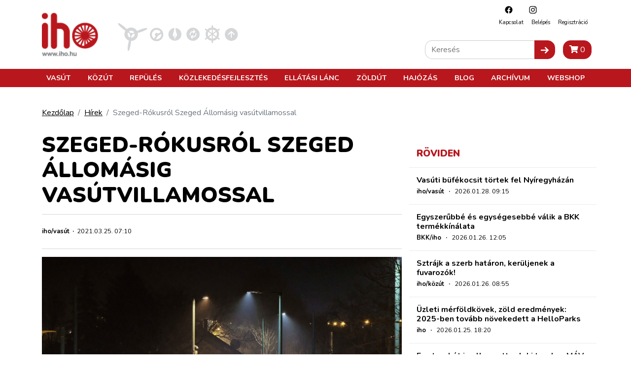

--- FILE ---
content_type: text/html; charset=UTF-8
request_url: https://iho.hu/hirek/szeged-rokusrol-szeged-allomasig-vasutvillamossal
body_size: 46548
content:
<!DOCTYPE html>
<html lang="hu">

<head prefix="og: http://ogp.me/ns# fb: http://ogp.me/ns/fb#">
    <base href="https://iho.hu/"/>
    <style>
                            @charset "UTF-8";article,header,main,nav{display:block}h1,h4,h5{margin-top:0;margin-bottom:.5rem}h1,h4,h5{margin-bottom:.5rem;font-weight:500;line-height:1.2}.article-text img{max-width:100%;height:auto}.col-12,.col-lg-8{position:relative;width:100%;padding-right:15px;padding-left:15px}.my-4{margin-top:1.5rem!important}@font-face{font-family:Font Awesome\ 5 Free;font-style:normal;font-weight:400;font-display:swap;src:url(/fonts/fa-regular-400.eot?3351f435b3c9037fd88aeb04dc1e43bc);src:url(/fonts/fa-regular-400.eot?3351f435b3c9037fd88aeb04dc1e43bc) format("embedded-opentype"),url(/fonts/fa-regular-400.woff2?4165c2688309cbfb1b877caf8f75afb5) format("woff2"),url(/fonts/fa-regular-400.woff?73cf49a2232c06c920b7a34e36bfb58c) format("woff"),url(/fonts/fa-regular-400.ttf?a0e3ac82940c1998c5977fd4bc1f5ef6) format("truetype"),url(/fonts/fa-regular-400.svg?5d0861781aeef6c82fda3a3076954a1b) format("svg")}@font-face{font-family:Font Awesome\ 5 Free;font-style:normal;font-weight:900;font-display:swap;src:url(/fonts/fa-solid-900.eot?89e02bae13c9131c7468b1e729339ac1);src:url(/fonts/fa-solid-900.eot?89e02bae13c9131c7468b1e729339ac1) format("embedded-opentype"),url(/fonts/fa-solid-900.woff2?55eb2a60e8181f0e68b558c991973bf0) format("woff2"),url(/fonts/fa-solid-900.woff?cdfec5cf5e9840889790bcf2c4042583) format("woff"),url(/fonts/fa-solid-900.ttf?75f38a159982b6bd1704891332d95fa7) format("truetype"),url(/fonts/fa-solid-900.svg?0724bb8b89ab6b8b9b7df917b17be0b7) format("svg")}:root{--arrow-move-speed:.5s;--arrow-move-distance:10px;--blue:#007bff;--indigo:#6610f2;--purple:#6f42c1;--pink:#e83e8c;--red:#dc3545;--orange:#fd7e14;--yellow:#ffc107;--green:#28a745;--teal:#20c997;--cyan:#17a2b8;--white:#fff;--gray:#6c757d;--gray-dark:#343a40;--primary:#b8171d;--secondary:#666;--success:#28a745;--info:#17a2b8;--warning:#ffc107;--danger:#dc3545;--light:#f8f9fa;--dark:#343a40;--dark-gray:#4e4e4e;--vasut-def:#b8171d;--vasut-sub:#383e42;--repules-def:#b8171d;--repules-sub:#007cb0;--kozut-def:#b8171d;--kozut-sub:#da6e00;--hajozas-def:#b8171d;--hajozas-sub:#005f4e;--ellatasilanc-def:#b8171d;--ellatasilanc-sub:#651e38;--kozlekedesfejlesztes-def:#b8171d;--kozlekedesfejlesztes-sub:#a45729;--zoldut-def:#b8171d;--zoldut-sub:#61993b;--blog-def:#399;--blog-sub:#399;--breakpoint-xs:0;--breakpoint-sm:576px;--breakpoint-md:768px;--breakpoint-lg:992px;--breakpoint-xl:1200px;--font-family-sans-serif:"Nunito",sans-serif;--font-family-monospace:SFMono-Regular,Menlo,Monaco,Consolas,"Liberation Mono","Courier New",monospace}*,:after,:before{box-sizing:border-box}html{font-family:sans-serif;line-height:1.15;-webkit-text-size-adjust:100%}article,header,main,nav,section{display:block}body{margin:0;font-family:Nunito,sans-serif;font-size:1rem;font-weight:400;line-height:1.5;color:#000;text-align:left;background-color:#fff}h1,h2,h4,h5{margin-top:0;margin-bottom:.5rem}p{margin-top:0;margin-bottom:1rem}ol,ul{margin-bottom:1rem}ol,ul{margin-top:0}ul ul{margin-bottom:0}b{font-weight:bolder}a{text-decoration:none;background-color:transparent}a{color:#000}img{border-style:none}img,svg{vertical-align:middle}svg{overflow:hidden}button{border-radius:0}button,input{margin:0;font-family:inherit;font-size:inherit;line-height:inherit}button,input{overflow:visible}button{text-transform:none}[type=button],[type=submit],button{-webkit-appearance:button}[type=button]::-moz-focus-inner,[type=submit]::-moz-focus-inner,button::-moz-focus-inner{padding:0;border-style:none}[type=search]{outline-offset:-2px;-webkit-appearance:none}[type=search]::-webkit-search-decoration{-webkit-appearance:none}::-webkit-file-upload-button{font:inherit;-webkit-appearance:button}h1,h2,h4,h5{margin-bottom:.5rem;font-weight:500;line-height:1.2}h1{font-size:2.5rem}h2{font-size:2rem}h4{font-size:1.5rem}h5{font-size:1.25rem}.article-text img,.banner img{max-width:100%;height:auto}.container{width:100%;padding-right:15px;padding-left:15px;margin-right:auto;margin-left:auto}@media (min-width:576px){.container{max-width:540px}}@media (min-width:768px){.container{max-width:720px}}@media (min-width:992px){.container{max-width:960px}}@media (min-width:1200px){.container{max-width:1140px}}.row{display:flex;flex-wrap:wrap;margin-right:-15px;margin-left:-15px}.col-12,.col-lg-4,.col-lg-8{position:relative;width:100%;padding-right:15px;padding-left:15px}.col-12{flex:0 0 100%;max-width:100%}@media (min-width:992px){.col-lg-4{flex:0 0 33.3333333333%;max-width:33.3333333333%}.col-lg-8{flex:0 0 66.6666666667%;max-width:66.6666666667%}}.btn{display:inline-block;font-weight:400;color:#000;text-align:center;vertical-align:middle;background-color:transparent;border:1px solid transparent;padding:.375rem .75rem;font-size:1rem;line-height:1.5;border-radius:0}.btn-primary{color:#fff;background-color:#b8171d;border-color:#b8171d}.btn-secondary{color:#fff;background-color:#666;border-color:#666}.btn-sm{padding:.25rem .5rem;font-size:.875rem;line-height:1.5;border-radius:0}.fade:not(.show){opacity:0}.nav-link{display:block;padding:.5rem 1rem}.navbar{position:relative;padding:.5rem 1rem}.navbar,.navbar .container{display:flex;flex-wrap:wrap;align-items:center;justify-content:space-between}.navbar-nav{display:flex;flex-direction:column;padding-left:0;margin-bottom:0;list-style:none}.navbar-nav .nav-link{padding-right:0;padding-left:0}@media (max-width:991.98px){.navbar-expand-lg>.container{padding-right:0;padding-left:0}}@media (min-width:992px){.navbar-expand-lg{flex-flow:row nowrap;justify-content:flex-start}.navbar-expand-lg .navbar-nav{flex-direction:row}.navbar-expand-lg .navbar-nav .nav-link{padding-right:.5rem;padding-left:.5rem}.navbar-expand-lg>.container{flex-wrap:nowrap}}.breadcrumb{flex-wrap:wrap;padding:.75rem 1rem;margin-bottom:1rem;list-style:none;background-color:#e9ecef}.breadcrumb,.breadcrumb-item{display:flex}.breadcrumb-item+.breadcrumb-item{padding-left:.5rem}.breadcrumb-item+.breadcrumb-item:before{display:inline-block;padding-right:.5rem;color:#6c757d;content:"/"}.breadcrumb-item.active{color:#6c757d}.close{float:right;font-size:1.5rem;font-weight:700;line-height:1;color:#000;text-shadow:0 1px 0 #fff;opacity:.5}button.close{padding:0;background-color:transparent;border:0}.modal{position:fixed;top:0;left:0;z-index:1050;display:none;width:100%;height:100%;overflow:hidden;outline:0}.modal-dialog{position:relative;width:auto;margin:.5rem}.modal.fade .modal-dialog{transform:translateY(-50px)}.modal-dialog-centered{display:flex;align-items:center;min-height:calc(100% - 1rem)}.modal-dialog-centered:before{display:block;height:calc(100vh - 1rem);height:-webkit-min-content;height:-moz-min-content;height:min-content;content:""}.modal-content{position:relative;display:flex;flex-direction:column;width:100%;background-color:#fff;background-clip:padding-box;border:1px solid rgba(0,0,0,.2);outline:0}.modal-header{display:flex;align-items:flex-start;justify-content:space-between;padding:1rem;border-bottom:1px solid #dee2e6}.modal-header .close{padding:1rem;margin:-1rem -1rem -1rem auto}.modal-title{margin-bottom:0;line-height:1.5}.modal-body{position:relative;flex:1 1 auto;padding:1rem}.modal-footer{display:flex;flex-wrap:wrap;align-items:center;justify-content:flex-end;padding:.75rem;border-top:1px solid #dee2e6}.modal-footer>*{margin:.25rem}@media (min-width:576px){.modal-dialog{max-width:500px;margin:1.75rem auto}.modal-dialog-centered{min-height:calc(100% - 3.5rem)}.modal-dialog-centered:before{height:calc(100vh - 3.5rem);height:-webkit-min-content;height:-moz-min-content;height:min-content}}.d-none{display:none!important}.d-inline{display:inline!important}.d-flex{display:flex!important}@media (min-width:768px){.d-md-inline{display:inline!important}}.justify-content-between{justify-content:space-between!important}.fixed-top{top:0}.fixed-top{position:fixed;right:0;left:0;z-index:1030}.w-100{width:100%!important}.mx-0{margin-right:0!important}.mx-0{margin-left:0!important}.mb-3{margin-bottom:1rem!important}.ml-3{margin-left:1rem!important}.mt-4,.my-4{margin-top:1.5rem!important}.mb-4,.my-4{margin-bottom:1.5rem!important}.p-0{padding:0!important}.pt-4{padding-top:1.5rem!important}.mr-auto{margin-right:auto!important}.text-center{text-align:center!important}.text-uppercase{text-transform:uppercase!important}.main-page-wrapper{padding-top:63px}.mobile-cart-toggle{position:absolute;right:40px;top:14px}.toggle-navigation{width:24px;height:24px;background:#fff;z-index:11;position:absolute;right:10px;top:18px}@media (min-width:992px){.main-page-wrapper{padding-top:177px}.mobile-cart-toggle{display:none!important}.toggle-navigation{display:none!important}}.toggle-navigation .spacer{display:block;position:relative;width:24px;height:24px}.toggle-navigation .icon{position:absolute;top:50%;left:0;display:block;width:100%;height:8%;background-color:#333;font-size:0;-webkit-touch-callout:none}.toggle-navigation .icon:after,.toggle-navigation .icon:before{position:absolute;left:0;width:100%;height:100%;background:#333;content:""}.toggle-navigation .icon:before{transform:translateY(-250%)}.toggle-navigation .icon:after{transform:translateY(250%)}.mobile-navigation{position:fixed;top:60px;bottom:0;max-height:0;overflow:hidden;background:#fff;left:0;right:0;z-index:12;display:flex;flex-direction:column;--mm-item-height:40px;--mm-line-height:30px;--mm-item-ident:50px;--mm-offset-top:122px;--mm-offset-bottom:92px;--mm-arrow-size:15px;--mm-arrow-weight:2px}.mobile-navigation .btn-cart{border-radius:0;width:100%;z-index:1;flex-shrink:0}.mobile-navigation .mobile-navigation-search{flex-shrink:0}.mobile-navigation .mobile-navigation-body{flex-grow:1;position:relative}.mobile-navigation .mobile-navigation-body .mobile-seq-menu .mobile-seq-back{position:absolute;top:0;left:0;right:0;bottom:0;height:40px;background:0 0;border:none;display:none;width:100vw;text-align:left;padding-left:5vw;padding-right:5vw;z-index:2}.mobile-navigation .mobile-navigation-body .mobile-seq-menu .mobile-seq-back svg{transform:rotate(180deg);margin-left:0}.mobile-navigation .mobile-navigation-body .mobile-seq-menu a,.mobile-navigation .mobile-navigation-body .mobile-seq-menu li,.mobile-navigation .mobile-navigation-body .mobile-seq-menu span,.mobile-navigation .mobile-navigation-body .mobile-seq-menu ul{display:block;padding:0;margin:0;box-sizing:border-box}.mobile-navigation .mobile-navigation-body .mobile-seq-menu ul{background:#fff;-webkit-overflow-scrolling:touch;position:fixed;top:var(--mm-offset-top);left:100%;bottom:var(--mm-offset-bottom);width:200%;padding-right:100%;overflow:visible;max-height:0;overflow-x:hidden;overflow-y:auto;z-index:1}.mobile-navigation .mobile-navigation-body .mobile-seq-menu ul:after{content:"";display:block;height:var(--mm-item-height)}.mobile-navigation .mobile-navigation-body .mobile-seq-menu>ul{left:0}.mobile-navigation .mobile-navigation-body .mobile-seq-menu li{background:inherit}.mobile-navigation .mobile-navigation-body .mobile-seq-menu li .hasLink{display:flex;padding-right:0}.mobile-navigation .mobile-navigation-body .mobile-seq-menu li .hasLink a{flex:1}.mobile-navigation .mobile-navigation-body .mobile-seq-menu li .hasLink .openNextLevel{padding:0}.mobile-navigation .mobile-navigation-body .mobile-seq-menu li .openNextLevel{position:relative;background:inherit;width:calc(30px + 5vw)}.mobile-navigation .mobile-navigation-body .mobile-seq-menu li .openNextLevel:before{content:"";display:block;position:absolute;z-index:0;background:url(/images/nav-arrow.svg?6b3778133150978385e5251165b7b72c) 50% no-repeat;width:30px;height:11px;left:0;top:50%;transform:translateY(-50%)}.mobile-navigation .mobile-navigation-body .mobile-seq-menu a,.mobile-navigation .mobile-navigation-body .mobile-seq-menu span{font-size:16px;line-height:20px;position:relative;z-index:1;padding:20px 5vw}.mobile-navigation .mobile-navigation-body .mobile-seq-menu a{background:inherit;color:inherit;text-decoration:none}.mobile-navigation .mobile-navigation-body .mobile-seq-menu .seq-nav-block{margin:5px;padding:15px calc(5vw - 5px);top:var(--mm-item-height)}.mobile-navigation .mobile-navigation-body .mobile-seq-menu .seq-nav-block ul{position:relative;left:auto;top:auto;right:auto;bottom:auto;background:0 0;padding:0;margin:0}.mobile-navigation .mobile-navigation-body .mobile-seq-menu .seq-nav-block ul:after{display:none}.mobile-navigation .mobile-navigation-body .mobile-seq-menu .seq-nav-block a{padding-left:0}.mobile-navigation .mobile-navigation-body .mobile-seq-menu .seq-nav-block .seq-nav-blocktitle{font-weight:700;font-size:.9rem;line-height:1.25em;text-transform:uppercase;color:#b8171d;border-bottom:3px solid #b8171d;padding-bottom:15px;padding-top:15px}.mobile-navigation .social-icons-wrapper{text-align:center;background-color:#fff;z-index:1;flex-shrink:0}.mobile-navigation .social-icons-wrapper .social-icon{display:inline-block;padding:15px}.mobile-navigation .mobile-navigation-search{background:#f5f3f1;padding:7px 20px;z-index:1}.page-header{background:#fff;border-bottom:3px solid #b8171d}.page-header a{text-decoration:none}.header-top{position:relative;align-items:center}.header-top .secondary-nav{position:absolute;right:10px;top:10px;font-size:.7rem;text-transform:capitalize;display:none}.header-top .secondary-nav .social-icon{padding-left:18px;padding-right:.5rem}.header-top .secondary-nav .navbar-nav{justify-content:flex-end}.header-top .page-logo{display:block;padding-top:15px;padding-bottom:5px}.header-top .page-logo img{height:40px}.header-bottom{background:#b8171d;color:#fff;display:none;position:relative;z-index:12}@media (min-width:992px){.page-header{border-bottom:none}.header-top .secondary-nav{display:block}.header-top .page-logo{padding-top:25px}.header-top .page-logo img{height:60px}.header-top .page-logo img{height:110px}.header-bottom{display:block}.page-header:not(.is-compact) .header-bottom .nav-item .subnav{top:177px}}.header-bottom a{color:#fff}.header-bottom .navbar{padding-top:0;padding-bottom:0;text-transform:uppercase}.header-bottom .nav-item{font-weight:700;font-size:.9rem}.header-bottom .nav-item .subnav{position:fixed;top:117px;left:0;right:0;max-height:0;overflow:hidden;background:#8b1116;padding:0;margin:0;display:block;opacity:0}.header-bottom .nav-item .subnav ul{display:flex;flex-direction:column;flex-wrap:wrap;align-items:flex-start}.header-bottom .nav-item .subnav li{display:block;padding:10px;white-space:nowrap}.header-bottom .nav-item .subnav .container{position:relative;padding-left:350px;padding-top:20px;padding-bottom:20px}.header-bottom .nav-item .subnav .container .decor{position:absolute;left:0;top:0;bottom:0;width:350px}.header-bottom .nav-item .subnav .container .decor:after{content:"";position:absolute;right:0;top:0;bottom:0;left:50%;background:linear-gradient(-90deg,#8b1116,rgba(139,17,22,0))}.header-bottom .nav-item .subnav .container .decor img{height:100%;-o-object-fit:cover;object-fit:cover;-o-object-position:center;object-position:center;width:100%;mix-blend-mode:overlay}.category-nav ul{display:flex;margin:0;padding:0}.category-nav li{list-style:none;margin:0 5px}@media (max-width:360px){.category-nav li{margin:0 1px}}.category-nav li img{height:50px}.sidebar-header .title{font-size:1.2rem;font-weight:900;text-transform:uppercase;color:#b8171d}.breadcrumb{background:0 0;padding-left:0;padding-right:0;padding-top:0}.article-card{border-top:1px solid #ebebeb;padding-top:36px;margin-top:36px}.article-card a{text-decoration:none}.article-card .article-param{margin-bottom:.5rem;font-size:.8rem}.sidebar-box .article-card .article-param{margin-bottom:0}.article-card .article-title{font-size:1.2rem;line-height:1.2em;font-weight:700;margin-bottom:.25rem}.sidebar-box .article-card{padding-top:16px;margin-top:16px}.sidebar-box .article-card .article-title{font-size:1rem}.search-input-wrap{display:flex;flex:1}.search-input-wrap input[type=search]{flex:1;padding:.375rem .75rem;font-size:1rem;line-height:1.5;border:1px solid #ccc;border-right:none;border-radius:15px 0 0 15px}.icon-submit{border-radius:0 15px 15px 0}.header-search{position:absolute;right:10px;bottom:20px;display:none}@media (min-width:992px){.category-nav li img{height:68px}.header-search{display:block}}.article-page{position:relative}.article-page .article-param{font-size:.8rem;margin-bottom:1rem;padding:25px 0;border:1px solid #d5d6d8;border-right:none;border-left:none;display:flex;flex-direction:column}@media (min-width:768px){.article-page .article-param{flex-direction:row}}.article-page .article-param>*{display:inline-block}.article-header .article-title{font-size:2.7rem;font-weight:900;text-transform:uppercase;margin-bottom:.8rem}@media (max-width:768px){.article-header .article-title{font-size:1.4rem}}.fa{-moz-osx-font-smoothing:grayscale;-webkit-font-smoothing:antialiased;display:inline-block;font-style:normal;font-variant:normal;text-rendering:auto;line-height:1}.fa-shopping-cart:before{content:"\F07A"}.fa{font-family:Font Awesome\ 5 Free}.fa{font-weight:900}.content-component{margin-bottom:1rem}a{text-decoration:underline}a.btn{text-decoration:none}.main-page-wrapper{min-height:100vh;display:flex;flex-direction:column}.main-page-wrapper .main-content-wrapper{flex-grow:1}.icon{display:inline-block;width:1em;height:1em;stroke-width:0;stroke:currentColor;fill:currentColor}.icon-fb,.icon-insta{width:20px;height:20px}.iho-adzone{margin-bottom:1rem;text-align:center;max-width:100%;overflow:hidden}.iho-adzone>*{margin:auto}.iho-adzone.iho-adzone-unformatted{margin-bottom:0}.iho-adzone.iho-adzone-pushOutOfViewport{position:absolute;left:0;top:-100px}@media (update:slow),screen and (prefers-reduced-motion:reduce){*{-webkit-animation-duration:NaNs!important;animation-duration:NaNs!important;-webkit-animation-iteration-count:1!important;animation-iteration-count:1!important}}                    </style>
        <script>
            !function(a){"use strict";var b=function(b,c,d){var g,e=a.document,f=e.createElement("link");if(c)g=c;else{var h=(e.body||e.getElementsByTagName("head")[0]).childNodes;g=h[h.length-1]}var i=e.styleSheets;f.rel="stylesheet",f.href=b,f.media="only x",g.parentNode.insertBefore(f,c?g:g.nextSibling);var j=function(a){for(var b=f.href,c=i.length;c--;)if(i[c].href===b)return a();setTimeout(function(){j(a)})};return f.onloadcssdefined=j,j(function(){f.media=d||"all"}),f};"undefined"!=typeof module?module.exports=b:a.loadCSS=b}("undefined"!=typeof global?global:this);
            loadCSS('/css/app.css?id=7a2c2731daea365f8aea');
                    </script>
        <script type="text/javascript">
            document.cookie = "cssloaded=true";
        </script>
        <meta http-equiv="Content-Type" content="text/html; charset=utf-8"/>
    <meta http-equiv="X-UA-Compatible" content="IE=edge,chrome=1"/>
    <meta charset="utf-8">
    <meta name="viewport" content="width=device-width, initial-scale=1, shrink-to-fit=no">
    <meta name="csrf-token" content="ujiq5Tr4PQGMFeG959fgWZrmvYXcNSJWO1jLBXl0"/>
            <script type="application/bannerData" id="adData">
        {"url":"\/hirek\/szeged-rokusrol-szeged-allomasig-vasutvillamossal","uid":"news-53089","pageType":"article","keywords":[],"category":"Vas\u00fat","adult":false,"gSense":false,"noads":false,"locked":false}
    </script>
        <!-- InMobi Choice. Consent Manager Tag v3.0 (for TCF 2.2) -->
<script type="text/javascript" async=true>
    (function() {
        var host = 'iho.hu';
        var element = document.createElement('script');
        var firstScript = document.getElementsByTagName('script')[0];
        var url = 'https://cmp.inmobi.com'
            .concat('/choice/', '2CFJPrqDGZcGN', '/', host, '/choice.js?tag_version=V3');
        var uspTries = 0;
        var uspTriesLimit = 3;
        element.async = true;
        element.type = 'text/javascript';
        element.src = url;

        firstScript.parentNode.insertBefore(element, firstScript);

        function makeStub() {
            var TCF_LOCATOR_NAME = '__tcfapiLocator';
            var queue = [];
            var win = window;
            var cmpFrame;

            function addFrame() {
                var doc = win.document;
                var otherCMP = !!(win.frames[TCF_LOCATOR_NAME]);

                if (!otherCMP) {
                    if (doc.body) {
                        var iframe = doc.createElement('iframe');

                        iframe.style.cssText = 'display:none';
                        iframe.name = TCF_LOCATOR_NAME;
                        doc.body.appendChild(iframe);
                    } else {
                        setTimeout(addFrame, 5);
                    }
                }
                return !otherCMP;
            }

            function tcfAPIHandler() {
                var gdprApplies;
                var args = arguments;

                if (!args.length) {
                    return queue;
                } else if (args[0] === 'setGdprApplies') {
                    if (
                        args.length > 3 &&
                        args[2] === 2 &&
                        typeof args[3] === 'boolean'
                    ) {
                        gdprApplies = args[3];
                        if (typeof args[2] === 'function') {
                            args[2]('set', true);
                        }
                    }
                } else if (args[0] === 'ping') {
                    var retr = {
                        gdprApplies: gdprApplies,
                        cmpLoaded: false,
                        cmpStatus: 'stub'
                    };

                    if (typeof args[2] === 'function') {
                        args[2](retr);
                    }
                } else {
                    if(args[0] === 'init' && typeof args[3] === 'object') {
                        args[3] = Object.assign(args[3], { tag_version: 'V3' });
                    }
                    queue.push(args);
                }
            }

            function postMessageEventHandler(event) {
                var msgIsString = typeof event.data === 'string';
                var json = {};

                try {
                    if (msgIsString) {
                        json = JSON.parse(event.data);
                    } else {
                        json = event.data;
                    }
                } catch (ignore) {}

                var payload = json.__tcfapiCall;

                if (payload) {
                    window.__tcfapi(
                        payload.command,
                        payload.version,
                        function(retValue, success) {
                            var returnMsg = {
                                __tcfapiReturn: {
                                    returnValue: retValue,
                                    success: success,
                                    callId: payload.callId
                                }
                            };
                            if (msgIsString) {
                                returnMsg = JSON.stringify(returnMsg);
                            }
                            if (event && event.source && event.source.postMessage) {
                                event.source.postMessage(returnMsg, '*');
                            }
                        },
                        payload.parameter
                    );
                }
            }

            while (win) {
                try {
                    if (win.frames[TCF_LOCATOR_NAME]) {
                        cmpFrame = win;
                        break;
                    }
                } catch (ignore) {}

                if (win === window.top) {
                    break;
                }
                win = win.parent;
            }
            if (!cmpFrame) {
                addFrame();
                win.__tcfapi = tcfAPIHandler;
                win.addEventListener('message', postMessageEventHandler, false);
            }
        };

        makeStub();

        var uspStubFunction = function() {
            var arg = arguments;
            if (typeof window.__uspapi !== uspStubFunction) {
                setTimeout(function() {
                    if (typeof window.__uspapi !== 'undefined') {
                        window.__uspapi.apply(window.__uspapi, arg);
                    }
                }, 500);
            }
        };

        var checkIfUspIsReady = function() {
            uspTries++;
            if (window.__uspapi === uspStubFunction && uspTries < uspTriesLimit) {
                console.warn('USP is not accessible');
            } else {
                clearInterval(uspInterval);
            }
        };

        if (typeof window.__uspapi === 'undefined') {
            window.__uspapi = uspStubFunction;
            var uspInterval = setInterval(checkIfUspIsReady, 6000);
        }
    })();
</script>
<!-- End InMobi Choice. Consent Manager Tag v3.0 (for TCF 2.2) -->

<script type="application/javascript" async>
    var debugVersion=Date.now();const admeLocalQueryString=window.location.search,admeLocalUrlParams=new URLSearchParams(admeLocalQueryString),admeLocalDebug=admeLocalUrlParams.has("admeDebug"),admeUrl="https://link.adaptivemedia.hu/adme/extra/adme",admeLink=admeLocalDebug?admeUrl+".js?v="+debugVersion:admeUrl+".min.js",admeElement=document.createElement("script");admeElement.src=admeLink,admeElement.async=true,document.head.appendChild(admeElement),admeElement.onload=()=>{console.log("adme.js loaded")},admeElement.onerror=()=>{console.log("adme.js cannot be loaded")};
</script>
    <!-- Google Tag Manager -->
<script>(function(w,d,s,l,i){w[l]=w[l]||[];w[l].push({'gtm.start':
            new Date().getTime(),event:'gtm.js'});var f=d.getElementsByTagName(s)[0],
        j=d.createElement(s),dl=l!='dataLayer'?'&l='+l:'';j.async=true;j.src=
        'https://www.googletagmanager.com/gtm.js?id='+i+dl;f.parentNode.insertBefore(j,f);
    })(window,document,'script','dataLayer','GTM-WJNKSZ');</script>
<!-- End Google Tag Manager -->
    <script async src="https://pagead2.googlesyndication.com/pagead/js/adsbygoogle.js?client=ca-pub-3727907233120212"
            crossorigin="anonymous"></script>
    <script>
        window.currentLocale = 'hu';
    </script>

    <link rel="apple-touch-icon" sizes="180x180" href="https://iho.hu/favicon/apple-touch-icon.png">
    <link rel="icon" type="image/png" sizes="32x32" href="https://iho.hu/favicon/favicon-32x32.png">
    <link rel="icon" type="image/png" sizes="16x16" href="https://iho.hu/favicon/favicon-16x16.png">
    <link rel="manifest" href="https://iho.hu/favicon/site.webmanifest">
    <link rel="mask-icon" href="https://iho.hu/favicon/safari-pinned-tab.svg" color="#b8171d">
    <meta name="msapplication-TileColor" content="#313131">
    <meta name="theme-color" content="#313131">

    <meta itemscope itemtype="http://schema.org/Website"/>
<meta property="dc.type" content="Text"/>
<meta property="dc.format" content="text/html"/>

<title>Szeged-Rókusról Szeged Állomásig vasútvillamossal</title>
<meta name="dc.title" content="Szeged-Rókusról Szeged Állomásig vasútvillamossal">
<meta property="og:title" content="Szeged-Rókusról Szeged Állomásig vasútvillamossal"/>
<meta itemprop="name" content="Szeged-Rókusról Szeged Állomásig vasútvillamossal">

    <meta name="description" content="Túl van az első szegedi hatósági próbán a Szentesről a városba költöző 406 001-es. Az 1-es Vasvilla első szegedi útján a megállókat tesztelte."/>
    <meta name="dc.description" content="Túl van az első szegedi hatósági próbán a Szentesről a városba költöző 406 001-es. Az 1-es Vasvilla első szegedi útján a megállókat tesztelte.">
    <meta property="og:description" content="Túl van az első szegedi hatósági próbán a Szentesről a városba költöző 406 001-es. Az 1-es Vasvilla első szegedi útján a megállókat tesztelte."/>
    <meta itemprop="description" content="Túl van az első szegedi hatósági próbán a Szentesről a városba költöző 406 001-es. Az 1-es Vasvilla első szegedi útján a megállókat tesztelte.">

    <meta name="keywords" content="Szeged-Rókusról Szeged Állomásig vasútvillamossal"/>

<meta itemprop="image" content="https://iho.hu/storage/24151/09_tramtrain_hatosagi_proba_szeged.jpg">
<meta property="og:image" content="https://iho.hu/storage/24151/09_tramtrain_hatosagi_proba_szeged.jpg"/>

<meta itemprop="url" content="https://iho.hu/hirek/szeged-rokusrol-szeged-allomasig-vasutvillamossal"/>
<meta name="dc.identifier" content="https://iho.hu/hirek/szeged-rokusrol-szeged-allomasig-vasutvillamossal">
<meta property="og:url" content="https://iho.hu/hirek/szeged-rokusrol-szeged-allomasig-vasutvillamossal"/>

<meta name="dc.language" content="hu">

<meta name="dc.publisher" content="WEBAPIX Kft.">
    <script>
                    window.translations = {"Highlighted Photo Article":"Kiemelt fot\u00f3s cikk","Update Posta Points":"PostaPontok friss\u00edt\u00e9se","import-posta-point":"Post\u00e1n marad\u00f3k import\u00e1l\u00e1sa","import-posta-csomagautomata":"Csomagautomat\u00e1k import\u00e1l\u00e1sa","Download Posta label":"Etikett let\u00f6lt\u00e9se","POST_MODE_CS":"Csomagautomata","POST_MODE_HA":"H\u00e1zhozsz\u00e1ll\u00edt\u00e1s","POST_MODE_PM":"Post\u00e1n Marad\u00f3","POST_MODE_PP":"Posta Pont","Careers":"Karrier","Career":"Karrier","Partners":"Partnerek","News authors":"H\u00edrszerkeszt\u0151k","Connecting articles":"Kapcsol\u00f3d\u00f3 bejegyz\u00e9sek","Successful contact!":"Megkeres\u00e9s\u00e9t r\u00f6gz\u00edtett\u00fck, hamarosan felvessz\u00fck \u00d6nnek a kapcsolatot!","Reset Password Notification":"Jelsz\u00f3 vissza\u00e1ll\u00edt\u00e1sa","You are receiving this email because we received a password reset request for your account.":"Az\u00e9rt kapja ezt az e-mailt, mert egy jelsz\u00f3-vissza\u00e1ll\u00edt\u00e1si k\u00e9r\u00e9st kaptunk a fi\u00f3kj\u00e1hoz.","This password reset link will expire in :count minutes.":"Ez a jelsz\u00f3-vissza\u00e1ll\u00edt\u00e1si hivatkoz\u00e1s :count percig \u00e9rv\u00e9nyes.","If you did not request a password reset, no further action is required.":"Ha nem k\u00e9rte a jelsz\u00f3 vissza\u00e1ll\u00edt\u00e1s\u00e1t, akkor nincs sz\u00fcks\u00e9g tov\u00e1bbi l\u00e9p\u00e9sekre.","Hello!":"Kedves Felhaszn\u00e1l\u00f3!","Whoops!":"Hopp\u00e1!","If you\u2019re having trouble clicking the \":actionText\" button, copy and paste the URL below\ninto your web browser:":"Amennyiben gondba \u00fctk\u00f6zne a \":actionText\" gombra t\u00f6rt\u00e9n\u0151 kattint\u00e1skor, m\u00e1solja a k\u00f6vetkez\u0151 URL-t a b\u00f6ng\u00e9sz\u0151j\u00e9be:","All rights reserved.":"Minden jog fenntartva.","No result in this category.":"Nincs tal\u00e1lat ebben a kateg\u00f3ri\u00e1ban.","Colleague":"Munkat\u00e1rsaink","Is special offer":"Kiemelt aj\u00e1nlat","Profile":"Profil","New Billing Address":"\u00daj sz\u00e1ml\u00e1z\u00e1si c\u00edm","House number":"H\u00e1zsz\u00e1m","Billing Addresses":"Sz\u00e1ml\u00e1z\u00e1si c\u00edmek","Shipping Addresses":"Sz\u00e1ll\u00edt\u00e1si c\u00edmek","New Shipping Address":"\u00daj sz\u00e1ll\u00edt\u00e1si c\u00edm","E-Mail Address":"E-mail c\u00edm","Login":"Bel\u00e9p\u00e9s","Password":"Jelsz\u00f3","Billing house number":"H\u00e1zsz\u00e1m","Shipping house number":"H\u00e1zsz\u00e1m","Product added to your out of stock list!":"A term\u00e9k felker\u00fclt a k\u00e9szletfigyel\u00e9si list\u00e1dra.","Product removed from your out of stock list.":"A term\u00e9k leker\u00fclt a k\u00e9szletfigyel\u00e9si list\u00e1dr\u00f3l.","You haven't added any product to your out of stock list yet.":"M\u00e9g nincs term\u00e9k a k\u00e9szletfigyel\u00e9si list\u00e1don.","Click to add the product to your out of stock list":"K\u00e9szletfigyel\u00e9s","Add to out of stock list":"K\u00e9szletfigyel\u00e9s","Click to remove the product to your out of stock list":"K\u00e9szletfigyel\u00e9s t\u00f6rl\u00e9se","Remove from out of stock list":"K\u00e9szletfigyel\u00e9s t\u00f6rl\u00e9se","Product added to your preorder list!":"A term\u00e9k felker\u00fclt a el\u0151rendel\u00e9si list\u00e1dra.","Product removed from your preorder list.":"A term\u00e9k leker\u00fclt a el\u0151rendel\u00e9si list\u00e1dr\u00f3l.","Product removed from your preorders.":"A term\u00e9k leker\u00fclt a el\u0151rendel\u00e9si list\u00e1dr\u00f3l.","You haven't added any product to your preorder list yet.":"M\u00e9g nincs term\u00e9k a el\u0151rendel\u00e9si list\u00e1don.","Click to add the product to your preorder list":"El\u0151rendel\u00e9s","Add to preorder list":"El\u0151rendel\u00e9s","Click to remove the product to your preorder list":"El\u0151rendel\u00e9s t\u00f6rl\u00e9se","Remove from preorder list":"El\u0151rendel\u00e9s t\u00f6rl\u00e9se","Sex":"Nem","Choose Sex":"V\u00e1lassz nemet","Discounts index":"Akci\u00f3k listaoldal","Flag new":"\u00dajdons\u00e1g","Flag highlighted":"Kiemelt","Flag pre order":"El\u0151rendelhet\u0151","A fresh verification link has been sent to your email address.":"\u00daj ellen\u0151rz\u0151 linket k\u00fcldt\u00fcnk az e-mail c\u00edmedre.","Discounts & Coupons":"Kedvezm\u00e9nyek \u00e9s kuponok","Coupons":"Kuponok","Heroes":"Szerepl\u0151k","Bindings":"K\u00f6t\u00e9sek","Covers":"Bor\u00edt\u00f3k","Decorations":"D\u00edsz\u00edt\u0151k","Natures":"Jellegek","Reasons":"Felhaszn\u00e1l\u00e1s","Accessories":"Kieg\u00e9sz\u00edt\u0151k","Choose Product Cover":"V\u00e1lassz bor\u00edt\u00f3t","Choose Product Binding":"V\u00e1lassz k\u00f6t\u00e9sek","Choose Product Decoration":"V\u00e1lassz dekor\u00e1ci\u00f3t","Choose Product Reason":"V\u00e1lassz felhaszn\u00e1l\u00e1st","Choose Product Nature":"V\u00e1lassz jelleget","Choose Product Hero":"V\u00e1lassz szerepl\u0151t","Choose Product Age Group":"V\u00e1lassz koroszt\u00e1lyt","Cover image":"Bor\u00edt\u00f3k\u00e9p","Update Pick Pack Points":"Pick Pack Pontok friss\u00edt\u00e9se","Regular Customer Discount":"T\u00f6rzsv\u00e1s\u00e1rl\u00f3i kedvezm\u00e9ny","Help":"S\u00fag\u00f3","Create":"\u00daj","Custom Product Lists":"Egyedi term\u00e9klist\u00e1k","ProductCategory":"Term\u00e9k kateg\u00f3ria","ProductSeries":"Sorozatok","ProductPackage":"Term\u00e9kcsomagok","GiftCard":"Aj\u00e1nd\u00e9kutalv\u00e1nyok","CustomProductList":"Term\u00e9klista","Successful newsletter subscription!":"Sikeres feliratkoz\u00e1s!","Home":"Kezd\u0151lap","Colleagues index":"Koll\u00e9g\u00e1k listaoldal","News index":"H\u00edrek listaoldal","Faqs":"Gyakran ism\u00e9telt k\u00e9rd\u00e9sek","News category index":"H\u00edrkateg\u00f3ri\u00e1k listaoldal","NewsCategory":"H\u00edrkateg\u00f3ria","Is active?":"Akt\u00edv?","Parent article":"Sz\u00fcl\u0151 tartalom","Choose Parent article":"V\u00e1lassz sz\u00fcl\u0151 tartalmat","Faq categories":"Gyakran ism\u00e9telt k\u00e9rd\u00e9sek kateg\u00f3ri\u00e1k","Date from":"Megjelen\u00e9s d\u00e1tum (-t\u00f3l)","Date until":"Megjelen\u00e9s d\u00e1tum (-ig)","Add":"Kos\u00e1rba","Cart":"Kos\u00e1r","Total gross price:":"R\u00e9sz\u00f6sszeg:","Checkout":"P\u00e9nzt\u00e1r","Quantity":"Mennyis\u00e9g","Price:":"\u00c1r:","Total net price:":"Nett\u00f3 \u00f6sszeg:","Total vat value:":"\u00c1FA \u00f6sszege:","Shipping mode":"Sz\u00e1ll\u00edt\u00e1si m\u00f3d","Payment mode":"Fizet\u00e9si m\u00f3d","Customer data":"V\u00e1s\u00e1rl\u00f3i adatok","Summary":"\u00d6sszes\u00edt\u00e9s","Your cart is empty!":"Az \u00d6n kosara \u00fcres!","Next":"Tov\u00e1bb","Back":"Vissza","Name":"Teljes n\u00e9v","E-mail":"E-mail c\u00edm","Phone":"Telefonsz\u00e1m","Billing data":"Sz\u00e1ml\u00e1z\u00e1si adatok","Billing name":"Sz\u00e1ml\u00e1z\u00e1si n\u00e9v","Billing zip":"Ir\u00e1ny\u00edt\u00f3sz\u00e1m","Billing city":"Telep\u00fcl\u00e9s","Billing address":"C\u00edm","Vat number":"Ad\u00f3sz\u00e1m","Shipping data":"Sz\u00e1ll\u00edt\u00e1si adatok","Same as billing address":"Megegyezik a sz\u00e1ml\u00e1z\u00e1si adatokkal","Shipping name":"N\u00e9v","Shipping zip":"Ir\u00e1ny\u00edt\u00f3sz\u00e1m","Shipping city":"Telep\u00fcl\u00e9s","Shipping address":"C\u00edm","Basic data":"V\u00e1s\u00e1rl\u00f3 adatai","Comment":"Megjegyz\u00e9s","Shipping cost":"Sz\u00e1ll\u00edt\u00e1si k\u00f6lts\u00e9g","Amount to be paid":"Fizetend\u0151 \u00f6sszeg","Submit":"Rendel\u00e9s v\u00e9gleges\u00edt\u00e9se","Reset Password":"Jelsz\u00f3eml\u00e9keztet\u0151","Send Password Reset Link":"Jelsz\u00f3eml\u00e9keztet\u0151 k\u00fcld\u00e9se","Confirm Password":"Jelsz\u00f3 meger\u0151s\u00edt\u00e9se","Register":"Regisztr\u00e1ci\u00f3","Verify Your Email Address":"E-mail c\u00edm meger\u0151s\u00edt\u00e9se sz\u00fcks\u00e9ges","Before proceeding, please check your email for a verification link.":"K\u00e9rj\u00fck ellen\u0151rizze postafi\u00f3kj\u00e1t \u00e9s a rendszer\u00fcnk \u00e1ltal k\u00fcld\u00f6tt e-mailben tal\u00e1lhat\u00f3 hivatkoz\u00e1son kereszt\u00fcl er\u0151s\u00edtse meg felhaszn\u00e1l\u00f3i fi\u00f3kj\u00e1t.","If you did not receive the email":"Amennyiben az e-mail nem \u00e9rkezett meg","click here to request another":"kattintson ide a meger\u0151s\u00edt\u0151 e-mail \u00fajrak\u00fcld\u00e9s\u00e9hez","New address":"\u00daj c\u00edm hozz\u00e1ad\u00e1sa","Addresses":"C\u00edmeim","New shipping address":"\u00daj sz\u00e1ll\u00edt\u00e1si c\u00edm","New billing address":"\u00daj sz\u00e1ml\u00e1z\u00e1si c\u00edm","City":"Telep\u00fcl\u00e9s","Street":"C\u00edm","Post code":"Ir\u00e1ny\u00edt\u00f3sz\u00e1m","Address name":"C\u00edm megnevez\u00e9se","Save":"Ment\u00e9s","Tax number":"Ad\u00f3sz\u00e1m","Choose Author":"V\u00e1lassz szerz\u0151t","News Category":"H\u00edr kateg\u00f3ria","Position":"Poz\u00edci\u00f3","Metadata":"Meta adatok","Home title":"F\u0151oldali c\u00edm","Preview":"El\u0151n\u00e9zet","Author":"Szerz\u0151","Reorder items":"Sorrendez\u00e9s","Product accessories":"Term\u00e9k kieg\u00e9sz\u00edt\u0151k","Product bindings":"Term\u00e9k k\u00f6t\u00e9sek","Product covers":"Term\u00e9k bor\u00edt\u00f3k","Product decorations":"Term\u00e9k d\u00edsz\u00edt\u0151k","Product heroes":"Term\u00e9k szerepl\u0151k","Product natures":"Term\u00e9k jellegek","Product reasons":"Term\u00e9k felhaszn\u00e1l\u00e1sok","Product accessory":"Term\u00e9k kieg\u00e9sz\u00edt\u0151","Product binding":"Term\u00e9k k\u00f6t\u00e9s","Product cover":"Term\u00e9k bor\u00edt\u00f3","Product decoration":"Term\u00e9k d\u00edsz\u00edt\u0151","Product hero":"Term\u00e9k szerepl\u0151","Product nature":"Term\u00e9k jelleg","Product reason":"Term\u00e9k felhaszn\u00e1l\u00e1s","Products index":"Term\u00e9k listaoldal","Product age groups":"Term\u00e9k koroszt\u00e1lyok","Inactive":"Inakt\u00edv","Successfully deleted!":"T\u00f6rl\u00e9s sikeres!","sorting":"rendez\u00e9s","Filter":"Sz\u0171r\u00e9s","Choose":"V\u00e1lassz","Login as user":"Bel\u00e9p\u00e9s a nev\u00e9ben","Set new password":"\u00daj jelsz\u00f3 k\u00fcld\u00e9se","Email Verified At":"E-mail meger\u0151s\u00edt\u00e9s d\u00e1tuma","No match found":"A keresett kifejez\u00e9sre nincs tal\u00e1lat","Thank you for choosing us!":"Megrendel\u00e9s\u00e9t r\u00f6gz\u00edtett\u00fck!","To get back to the home page, click <a href=':link'>here<\/a>.":"A f\u0151oldalra t\u00f6rt\u00e9n\u0151 visszat\u00e9r\u00e9shez kattintson <a href=':link'>ide<\/a>.","Cancel":"M\u00e9gsem","Delete":"T\u00f6rl\u00e9s","Product Cover":"Bor\u00edt\u00f3","Release date":"Megjelen\u00e9s d\u00e1tuma","Size":"M\u00e9ret","Pagecount":"Oldalsz\u00e1m","Product Binding":"K\u00f6t\u00e9s","Product Decoration":"D\u00edsz\u00edt\u0151","Product Reason":"Kinek-minek","Product Nature":"Jelleg","Product Hero":"Szerepl\u0151","Product Age Group":"Koroszt\u00e1ly","Enter the coupon code!":"Kuponk\u00f3d \/ aj\u00e1nd\u00e9kutalv\u00e1ny bev\u00e1lt\u00e1s","Redeem":"Bev\u00e1lt\u00e1s","Missing coupon!":"Nem l\u00e9tez\u0151 kuponk\u00f3d!","Code: :code":"Kuponk\u00f3d: :code","Discount: :value (:percentage%)":"Kedvezm\u00e9ny: :value (:percentage%)","Percent discount coupon":"Sz\u00e1zal\u00e9kos kedvezm\u00e9ny","Coupon is already added!":"Ez a kupon m\u00e1r aktiv\u00e1lva van a kosaradban!","Coupon removed!":"Kupon elt\u00e1vol\u00edtva","The cart value is less than the coupon's minimum cart value (:value Ft)!":"A kos\u00e1r \u00e9rt\u00e9ke alacsonyabb, mint a kupon minim\u00e1lis kos\u00e1r\u00e9rt\u00e9ke (:value Ft)!","Out of stock":"Nincs k\u00e9szleten","Stock":"K\u00e9szlet","Stock Per Cart":"K\u00e9szlet\/kos\u00e1r","Rating":"\u00c9rt\u00e9kel\u00e9s","No one has rated this product yet.":"M\u00e9g senki sem \u00e9rt\u00e9kelte ezt a term\u00e9ket.","Rate this product":"\u00c9rt\u00e9kelje a term\u00e9ket","Rating sent successfully":"Sikeres \u00e9rt\u00e9kel\u00e9s!","My Ratings":"\u00c9rt\u00e9kel\u00e9seim","Latest Ratings":"Legfrissebb \u00e9rt\u00e9kel\u00e9sek","<a href=':link'>Login<\/a> to rate this product!":"\u00c9rt\u00e9kel\u00e9s lead\u00e1s\u00e1hoz <a href=':link'>jelentkezzen be!<\/a>","Submit review":"\u00c9rt\u00e9kel\u00e9s k\u00fcld\u00e9se","You haven't rated any product yet.":"M\u00e9g nem \u00e9rt\u00e9kelt egyetlen term\u00e9ket sem.","Product added to your 'save for later' list.":"A term\u00e9k felker\u00fclt a mentett term\u00e9kek list\u00e1dra.","Product removed from your 'save for later' list.":"A term\u00e9k leker\u00fclt a mentett term\u00e9kek list\u00e1dr\u00f3l.","You haven't added any product to your list yet.":"M\u00e9g nincs mentett term\u00e9ked.","Product added to your wishlist!":"A term\u00e9ket elmentett\u00fck a k\u00edv\u00e1ns\u00e1glist\u00e1j\u00e1ba!","Order date":"Rendel\u00e9s id\u0151pontja","Product removed from your wishlist.":"A term\u00e9ket elt\u00e1vol\u00edtottuk a k\u00edv\u00e1ns\u00e1glist\u00e1bj\u00e1b\u00f3l.","You haven't added any product to your wishlist yet.":"Egyetlen k\u00f6nyv sincs m\u00e9g a kiv\u00e1ns\u00e1glist\u00e1dban.","Click to add the product to your wishlist":"Kattints a term\u00e9k k\u00edv\u00e1ns\u00e1glist\u00e1ra helyez\u00e9shez","Click to remove the product from your wishlist":"Kattints a term\u00e9k k\u00edv\u00e1ns\u00e1glist\u00e1r\u00f3l t\u00f6rt\u00e9n\u0151 elt\u00e1vol\u00edt\u00e1shoz","tags":"c\u00edmk\u00e9k","You need to spend :amountLeft more HUF to get a free delivery (:itemName)!":"Ingyenes sz\u00e1ll\u00edt\u00e1s\u00e9rt m\u00e9g :amountLeft-\u00e9rt kell v\u00e1s\u00e1rolnod!","Save for later":"Mentett term\u00e9kek list\u00e1j\u00e1ra helyez\u00e9s","Remove from wishlist":"Term\u00e9k elt\u00e1vol\u00edt\u00e1sa a k\u00edv\u00e1ns\u00e1glist\u00e1r\u00f3l","Remove from 'save for later' list":"Elt\u00e1vol\u00edt\u00e1s a mentett term\u00e9kek list\u00e1j\u00e1r\u00f3l","Download Invoice":"Sz\u00e1mla let\u00f6lt\u00e9se","Greetings, :name!":"Tisztelt :name!","You have received the invoice of your order with ID :payableID as an attachment of this email.":"Csatolm\u00e1nyban k\u00fcldj\u00fck :payableID azonos\u00edt\u00f3j\u00fa rendel\u00e9s\u00e9r\u0151l k\u00e9sz\u00fclt sz\u00e1ml\u00e1j\u00e1t!","Thank you for choosing us.":"K\u00f6sz\u00f6nj\u00fck, hogy minket v\u00e1lasztott.","Regards":"\u00dcdv\u00f6zlettel","Invoice":"Sz\u00e1mla","To add to your preorder list, please log in!":"El\u0151rendel\u00e9shes jelentkezz be!","Payment cost":"Fizet\u00e9si m\u00f3d d\u00edja","natural person":"Mag\u00e1nszem\u00e9lyk\u00e9nt v\u00e1s\u00e1rolok","legal person":"Jogi szem\u00e9lyk\u00e9nt k\u00edv\u00e1nok v\u00e1s\u00e1rolni","Select option":"V\u00e1lassz","Press enter to select":"Kiv\u00e1laszt","Press enter to remove":"T\u00f6r\u00f6l","Selected":"Kiv\u00e1lasztott","Value":"\u00c9rt\u00e9k","Free Shipping!":"V\u00e1s\u00e1rl\u00e1sod ingyen sz\u00e1ll\u00edtjuk!","Package discount":"Csomag kedvezm\u00e9ny","Value: :value":"\u00c9rt\u00e9k: :value","Purchased gift cards":"Megv\u00e1s\u00e1rolt aj\u00e1nd\u00e9kutalv\u00e1nyok","Purchase Date":"V\u00e1s\u00e1rl\u00e1s d\u00e1tuma","Valid Until":"Eddig \u00e9rv\u00e9nyes","Used":"Felhaszn\u00e1lva","You must accept the Terms and Conditions!":"Az \u00c1ltal\u00e1nos Szerz\u0151d\u00e9si Felt\u00e9telek \u00e9s az Adatnyilatkozat el kell legyen fogadva!","Verify Email Address":"E-mail c\u00edm meger\u0151s\u00edt\u00e9se","Please click the button below to verify your email address.":"K\u00e9rj\u00fck az al\u00e1bbi gombra kattintva er\u0151s\u00edtse meg e-mail c\u00edm\u00e9t.","If you did not create an account, no further action is required.":"Ha nem \u00d6n hozott l\u00e9tre fi\u00f3kot, nincs tov\u00e1bbi teend\u0151je.","Highlighted products":"Kiemelt term\u00e9kek","Flag free shipping":"Ingyenes sz\u00e1ll\u00edt\u00e1s","Items with explicit free shipping were placed in the cart":"Kiz\u00e1r\u00f3lag ingyenes sz\u00e1ll\u00edt\u00e1ssal rendelkez\u0151 term\u00e9kek ker\u00fcltek a kos\u00e1rba","Add new billing address":"\u00daj sz\u00e1ml\u00e1z\u00e1si c\u00edm megad\u00e1sa","Add new shipping address":"\u00daj sz\u00e1ll\u00edt\u00e1si c\u00edm megad\u00e1sa","Refreshed":"Friss\u00fclt","Auto Refresh":"Megjelen\u00e9si d\u00e1tum automatikus friss\u00edt\u00e9se","update-product-price":"FEL\u00dcL\u00cdRJA a term\u00e9k \u00e1rait"};
            </script>
    <script type="text/javascript">
    var Ziggy = {
        namedRoutes: {"shop.checkout.store":{"uri":"checkout","methods":["POST"],"domain":null},"shop.giftCardCoupons.download":{"uri":"gift-card-coupons\/{giftCardCoupon}","methods":["GET","HEAD"],"domain":null},"shop.api.login":{"uri":"api\/login","methods":["POST"],"domain":null},"shop.api.cart.items.index":{"uri":"api\/carts\/items","methods":["GET","HEAD"],"domain":null},"shop.api.cart.items.store":{"uri":"api\/carts\/items","methods":["POST"],"domain":null},"shop.api.cart.items.update":{"uri":"api\/carts\/items","methods":["PATCH"],"domain":null},"shop.api.cart.items.destroy":{"uri":"api\/carts\/items","methods":["DELETE"],"domain":null},"shop.api.checkout.data":{"uri":"api\/checkout\/data","methods":["GET","HEAD"],"domain":null},"shop.api.checkout.shippingMode.store":{"uri":"api\/checkout\/shipping-mode","methods":["POST"],"domain":null},"shop.api.checkout.paymentMode.store":{"uri":"api\/checkout\/payment-mode","methods":["POST"],"domain":null},"shop.api.checkout.guestCustomerData.store":{"uri":"api\/checkout\/guest-customer-data","methods":["POST"],"domain":null},"shop.api.checkout.authenticatedCustomerData.store":{"uri":"api\/checkout\/authenticated-customer-data","methods":["POST"],"domain":null},"shop.api.checkout.summary":{"uri":"api\/checkout\/summary","methods":["GET","HEAD"],"domain":null},"shop.api.cart.coupons.redeem":{"uri":"api\/carts\/coupons","methods":["POST"],"domain":null},"shop.api.cart.coupons.remove":{"uri":"api\/carts\/coupons","methods":["DELETE"],"domain":null},"shop.product.index":{"uri":"termekek","methods":["GET","HEAD"],"domain":null},"shop.product.show":{"uri":"termek\/{product}","methods":["GET","HEAD"],"domain":null},"shop.productSeries.index":{"uri":"sorozatok","methods":["GET","HEAD"],"domain":null},"shop.productSeries.show":{"uri":"sorozat\/{productSeries}","methods":["GET","HEAD"],"domain":null},"shop.productPackages.index":{"uri":"csomagok","methods":["GET","HEAD"],"domain":null},"shop.productPackages.show":{"uri":"csomag\/{productPackage}","methods":["GET","HEAD"],"domain":null},"shop.customProductList.show":{"uri":"termeklista\/{customProductList}","methods":["GET","HEAD"],"domain":null},"shop.productCategory.show":{"uri":"kategoria\/{productCategory}","methods":["GET","HEAD"],"domain":null},"shop.giftCards.index":{"uri":"ajandekutalvanyok","methods":["GET","HEAD"],"domain":null},"shop.giftCards.show":{"uri":"ajandekutalvanyok\/{giftCard}","methods":["GET","HEAD"],"domain":null},"shop.checkout.show":{"uri":"vasarlas","methods":["GET","HEAD"],"domain":null},"shop.thankYou.show":{"uri":"vasarlas\/sikeres-rendeles","methods":["GET","HEAD"],"domain":null},"shop.addresses.index":{"uri":"profil\/cimek","methods":["GET","HEAD"],"domain":null},"shop.addresses.store":{"uri":"profil\/cimek","methods":["POST"],"domain":null},"shop.addresses.destroy":{"uri":"profil\/cimek\/{addresses}","methods":["DELETE"],"domain":null}},
        baseUrl: 'https://iho.hu/',
        baseProtocol: 'https',
        baseDomain: 'iho.hu',
        basePort: false,
        defaultParameters: []
    };

    
</script>
    <script type="application/ld+json">
    {
        "@context": "http://schema.org",
        "@type": "NewsArticle",
        "@id": "https://iho.hu/hirek/szeged-rokusrol-szeged-allomasig-vasutvillamossal#53089",
        "headline": "Szeged-Rókusról Szeged Állomásig vasútvillamossal",
        "author": "iho/vasút",
        "datePublished": "2021-03-25 07:00:07",
        "dateModified": "2021-03-25 07:09:07",
        "mainEntityOfPage": "https://iho.hu/hirek/szeged-rokusrol-szeged-allomasig-vasutvillamossal",
                "image": "https://iho.hu/storage/24151/09_tramtrain_hatosagi_proba_szeged.jpg",
                "publisher": {
            "@type": "Organization",
            "name": "Indóház.hu",
            "logo": {
                "@type": "ImageObject",
                "url": "https://iho.hu/images/default-meta.png"
            }
        }
    }
</script>

    <script src="//headerbidding.services/files/hb.js"></script>
<script src="//headerbidding.services/files/iho.js"></script> 
</head>

<body>
<!-- Google Tag Manager (noscript) -->
<noscript><iframe src="https://www.googletagmanager.com/ns.html?id=GTM-WJNKSZ"
                  height="0" width="0" style="display:none;visibility:hidden"></iframe></noscript>
<!-- End Google Tag Manager (noscript) -->

<svg style="position: absolute; width: 0; height: 0; overflow: hidden" version="1.1" xmlns="http://www.w3.org/2000/svg" xmlns:xlink="http://www.w3.org/1999/xlink">
    <defs>

        <symbol id="arrow-right" viewBox="0 0 492.004 492.004" style="enable-background:new 0 0 492.004 492.004;" xml:space="preserve">
		<path d="M484.14,226.886L306.46,49.202c-5.072-5.072-11.832-7.856-19.04-7.856c-7.216,0-13.972,2.788-19.044,7.856l-16.132,16.136
			c-5.068,5.064-7.86,11.828-7.86,19.04c0,7.208,2.792,14.2,7.86,19.264L355.9,207.526H26.58C11.732,207.526,0,219.15,0,234.002
			v22.812c0,14.852,11.732,27.648,26.58,27.648h330.496L252.248,388.926c-5.068,5.072-7.86,11.652-7.86,18.864
			c0,7.204,2.792,13.88,7.86,18.948l16.132,16.084c5.072,5.072,11.828,7.836,19.044,7.836c7.208,0,13.968-2.8,19.04-7.872
			l177.68-177.68c5.084-5.088,7.88-11.88,7.86-19.1C492.02,238.762,489.228,231.966,484.14,226.886z"/>
        </symbol>
        <symbol id="arrow-right-long" width="93" height="13" viewBox="0 0 93 13" fill="none">
            <line x1="0.75" y1="6.25" x2="90.25" y2="6.25" stroke="#F9DD39" stroke-width="1.5" stroke-linecap="round"/>
            <path d="M86 1L91 6.5L86 12" stroke="#F9DD39" stroke-width="1.5" stroke-linecap="round"/>
        </symbol>
        <symbol id="icon-newsletter" viewBox="0 0 32 32">
            <path d="M2.667 9.899h-0.667v1.333h0.667v-1.333zM7.154 9.899h-4.487v1.333h4.487v-1.333z"></path>
            <path fill="none" stroke-linejoin="miter" stroke-linecap="butt" stroke-miterlimit="4" stroke-width="1.3333" d="M2.667 10.564v11.603c0 1.381 1.119 2.5 2.5 2.5v0c1.381 0 2.5-1.119 2.5-2.5v-14.167"></path>
            <path fill="none" stroke-linejoin="miter" stroke-linecap="square" stroke-miterlimit="4" stroke-width="1.3333" d="M7.667 8h21.667v14c0 1.473-1.194 2.667-2.667 2.667h-20.667"></path>
            <path fill="none" stroke-linejoin="miter" stroke-linecap="butt" stroke-miterlimit="4" stroke-width="1.3333" d="M11.786 12.284h4.5v4.5h-4.5v-4.5z"></path>
            <path fill="none" stroke-linejoin="miter" stroke-linecap="butt" stroke-miterlimit="4" stroke-width="1.3333" d="M11.12 20.785h15.833"></path>
            <path fill="none" stroke-linejoin="miter" stroke-linecap="butt" stroke-miterlimit="4" stroke-width="1.3333" d="M19.453 12.451h7.5"></path>
            <path fill="none" stroke-linejoin="miter" stroke-linecap="butt" stroke-miterlimit="4" stroke-width="1.3333" d="M19.453 16.619h7.5"></path>
        </symbol>
        <symbol id="icon-fb" viewBox="0 0 32 32">
            <path d="M28 16c0-6.627-5.372-12-12-12s-12 5.373-12 12c0 5.99 4.388 10.954 10.125 11.854v-8.385h-3.047v-3.469h3.047v-2.644c0-3.008 1.792-4.669 4.533-4.669 1.313 0 2.686 0.234 2.686 0.234v2.953h-1.513c-1.491 0-1.956 0.925-1.956 1.874v2.251h3.328l-0.532 3.469h-2.796v8.385c5.737-0.9 10.125-5.865 10.125-11.854z"></path>
        </symbol>
        <symbol id="icon-youtube" viewBox="0 0 32 32">
            <path d="M27.499 10.59c-0.139-0.498-0.404-0.953-0.77-1.318s-0.82-0.631-1.318-0.77c-1.871-0.501-9.4-0.501-9.4-0.501s-7.51-0.010-9.4 0.501c-0.498 0.139-0.953 0.404-1.318 0.77s-0.631 0.82-0.77 1.318c-0.355 1.915-0.529 3.859-0.522 5.807-0.006 1.94 0.169 3.877 0.522 5.785 0.139 0.498 0.404 0.953 0.77 1.319s0.82 0.631 1.318 0.77c1.869 0.502 9.4 0.502 9.4 0.502s7.509 0 9.4-0.502c0.498-0.139 0.952-0.404 1.318-0.77s0.631-0.82 0.77-1.319c0.346-1.909 0.513-3.845 0.5-5.785 0.014-1.947-0.153-3.891-0.5-5.807zM13.608 19.989v-7.196l6.266 3.603-6.266 3.592z"></path>
        </symbol>
        <symbol id="icon-insta" viewBox="0 0 32 32">
            <path d="M16 4c-3.26 0-3.667 0.015-4.947 0.072-1.278 0.060-2.148 0.261-2.913 0.558-0.789 0.306-1.459 0.717-2.126 1.384s-1.079 1.336-1.384 2.126c-0.297 0.765-0.499 1.635-0.558 2.913-0.060 1.28-0.072 1.687-0.072 4.947s0.015 3.667 0.072 4.947c0.060 1.277 0.261 2.148 0.558 2.913 0.306 0.788 0.717 1.459 1.384 2.126 0.667 0.666 1.336 1.079 2.126 1.384 0.766 0.296 1.636 0.499 2.913 0.558 1.28 0.060 1.687 0.072 4.947 0.072s3.667-0.015 4.947-0.072c1.277-0.060 2.148-0.262 2.913-0.558 0.788-0.306 1.459-0.718 2.126-1.384 0.666-0.667 1.079-1.335 1.384-2.126 0.296-0.765 0.499-1.636 0.558-2.913 0.060-1.28 0.072-1.687 0.072-4.947s-0.015-3.667-0.072-4.947c-0.060-1.277-0.262-2.149-0.558-2.913-0.306-0.789-0.718-1.459-1.384-2.126-0.667-0.667-1.335-1.079-2.126-1.384-0.765-0.297-1.636-0.499-2.913-0.558-1.28-0.060-1.687-0.072-4.947-0.072zM16 6.16c3.203 0 3.585 0.016 4.85 0.071 1.17 0.055 1.805 0.249 2.227 0.415 0.562 0.217 0.96 0.477 1.382 0.896 0.419 0.42 0.679 0.819 0.896 1.381 0.164 0.422 0.36 1.057 0.413 2.227 0.057 1.266 0.070 1.646 0.070 4.85s-0.015 3.585-0.074 4.85c-0.061 1.17-0.256 1.805-0.421 2.227-0.224 0.562-0.479 0.96-0.899 1.382-0.419 0.419-0.824 0.679-1.38 0.896-0.42 0.164-1.065 0.36-2.235 0.413-1.274 0.057-1.649 0.070-4.859 0.070-3.211 0-3.586-0.015-4.859-0.074-1.171-0.061-1.816-0.256-2.236-0.421-0.569-0.224-0.96-0.479-1.379-0.899-0.421-0.419-0.69-0.824-0.9-1.38-0.165-0.42-0.359-1.065-0.42-2.235-0.045-1.26-0.061-1.649-0.061-4.844 0-3.196 0.016-3.586 0.061-4.861 0.061-1.17 0.255-1.814 0.42-2.234 0.21-0.57 0.479-0.96 0.9-1.381 0.419-0.419 0.81-0.689 1.379-0.898 0.42-0.166 1.051-0.361 2.221-0.421 1.275-0.045 1.65-0.060 4.859-0.060l0.045 0.030zM16 9.838c-3.405 0-6.162 2.76-6.162 6.162 0 3.405 2.76 6.162 6.162 6.162 3.405 0 6.162-2.76 6.162-6.162 0-3.405-2.76-6.162-6.162-6.162zM16 20c-2.21 0-4-1.79-4-4s1.79-4 4-4c2.21 0 4 1.79 4 4s-1.79 4-4 4zM23.846 9.595c0 0.795-0.646 1.44-1.44 1.44s-1.44-0.646-1.44-1.44 0.646-1.439 1.44-1.439c0.793-0.001 1.44 0.645 1.44 1.439z"></path>
        </symbol>
        <symbol id="icon-nav-arrow-left" viewBox="0 0 48 32">
            <path stroke-linejoin="miter" stroke-linecap="round" stroke-miterlimit="4" stroke-width="2.2857" d="M46.857 16.868h-43.429"></path>
            <path stroke-linejoin="miter" stroke-linecap="round" stroke-miterlimit="4" stroke-width="2.2857" d="M13.714 29.714l-11.429-12.571 11.429-12.571"></path>
        </symbol>
        <symbol id="icon-nav-arrow-right" viewBox="0 0 48 32">
            <path stroke-linejoin="miter" stroke-linecap="round" stroke-miterlimit="4" stroke-width="2.2857" d="M1.714 16h43.429"></path>
            <path stroke-linejoin="miter" stroke-linecap="round" stroke-miterlimit="4" stroke-width="2.2857" d="M34.857 3.429l11.429 12.571-11.429 12.571"></path>
        </symbol>
        <symbol id="icon-search" viewBox="0 0 24 25">
                <circle cx="10.6064" cy="11.5002" r="6.75" transform="rotate(45 10.6064 11.5002)" stroke="black" fill="none"
                    stroke-width="1.5" />
                <path d="M7.95382 8.84892C9.41828 7.38445 11.7927 7.38445 13.2571 8.84892" stroke="black" stroke-width="1.5"
                    stroke-linecap="round" />
                <path
                    d="M21.6099 23.5651C21.9028 23.858 22.3777 23.858 22.6706 23.5651C22.9635 23.2722 22.9635 22.7973 22.6706 22.5045L21.6099 23.5651ZM14.7158 16.671L21.6099 23.5651L22.6706 22.5045L15.7764 15.6103L14.7158 16.671Z"
                    fill="black" />
        </symbol>
        <symbol id="icon-map" viewBox="0 0 18 18">
                <path d="M17.125 14.625V0.875L12.125 3.375V17.125L17.125 14.625Z" stroke="black" stroke-width=".8"
                    stroke-linecap="round" stroke-linejoin="round" fill="none" />
                <path d="M5.875 14.625L5.875 0.875L0.875 3.375L0.875 17.125L5.875 14.625Z" stroke="black" stroke-width=".8"
                    stroke-linecap="round" stroke-linejoin="round" fill="none" />
                <path d="M5.875 14.625L5.875 0.875L12.125 3.375V17.125L5.875 14.625Z" stroke="black" stroke-width=".8"
                    stroke-linecap="round" stroke-linejoin="round" fill="none" />
        </symbol>
        <symbol id="icon-close" viewBox="0 0 14 11" fill="none" xmlns="http://www.w3.org/2000/svg">
            <path d="M1.5 1.5L12.5 9.5" stroke="black" stroke-width="1.2" stroke-linecap="round" />
            <path d="M12.5 1.5L1.5 9.5" stroke="black" stroke-width="1.2" stroke-linecap="round" />
        </symbol>
        <symbol id="icon-home" viewBox="0 0 14 16" fill="none">
            <path d="M5 9.9934C5 8.89172 5.89467 8 7 8C8.1041 8 9 8.89172 9 9.9934V15H13V6L7 1L1 6V15H5V9.9934Z" stroke="black"
                stroke-linecap="round" stroke-linejoin="round" />
        </symbol>
        <symbol id="icon-download" viewBox="0 0 13 35" fill="none">
            <line x1="6.5" y1="0.5" x2="6.5" y2="29.5" stroke="black" stroke-linecap="round" />
            <path d="M12 25L6.5 30L1 25" stroke="black" stroke-linecap="round" />
            <line x1="1.5" y1="34.5" x2="11.5" y2="34.5" stroke="black" stroke-linecap="round" />
        </symbol>
        <symbol id="icon-arrow-down-long" viewBox="0 0 13 91" fill="none">
            <line x1="6.75" y1="0.75" x2="6.75" y2="88.25" stroke="#F9DD39" stroke-width="1.5" stroke-linecap="round"/>
            <path d="M12 84L6.5 89L1 84" stroke="#F9DD39" stroke-width="1.5" stroke-linecap="round"/>
        </symbol>
        <symbol id="icon-linkedin" viewBox="0 0 512 512" style="enable-background:new 0 0 512 512;" xml:space="preserve">
                    <rect y="160" width="114.496" height="352" class="active-path" />
                    <path
                        d="M426.368,164.128c-1.216-0.384-2.368-0.8-3.648-1.152c-1.536-0.352-3.072-0.64-4.64-0.896    c-6.08-1.216-12.736-2.08-20.544-2.08c-66.752,0-109.088,48.544-123.04,67.296V160H160v352h114.496V320    c0,0,86.528-120.512,123.04-32c0,79.008,0,224,0,224H512V274.464C512,221.28,475.552,176.96,426.368,164.128z"
                        class="active-path" />
                    <circle cx="56" cy="56" r="56" class="active-path" />
        </symbol>
        <symbol id="icon-linkedin" viewBox="0 0 512 512" style="enable-background:new 0 0 512 512;" xml:space="preserve">
            <rect y="160" width="114.496" height="352" class="active-path" />
            <path
                d="M426.368,164.128c-1.216-0.384-2.368-0.8-3.648-1.152c-1.536-0.352-3.072-0.64-4.64-0.896    c-6.08-1.216-12.736-2.08-20.544-2.08c-66.752,0-109.088,48.544-123.04,67.296V160H160v352h114.496V320    c0,0,86.528-120.512,123.04-32c0,79.008,0,224,0,224H512V274.464C512,221.28,475.552,176.96,426.368,164.128z"
                class="active-path" />
            <circle cx="56" cy="56" r="56" class="active-path" />
        </symbol>
        <symbol id="icon-twitter" viewBox="0 0 512 512" style="enable-background:new 0 0 512 512;" xml:space="preserve">
                        <path
                            d="M512,97.248c-19.04,8.352-39.328,13.888-60.48,16.576c21.76-12.992,38.368-33.408,46.176-58.016    c-20.288,12.096-42.688,20.64-66.56,25.408C411.872,60.704,384.416,48,354.464,48c-58.112,0-104.896,47.168-104.896,104.992    c0,8.32,0.704,16.32,2.432,23.936c-87.264-4.256-164.48-46.08-216.352-109.792c-9.056,15.712-14.368,33.696-14.368,53.056    c0,36.352,18.72,68.576,46.624,87.232c-16.864-0.32-33.408-5.216-47.424-12.928c0,0.32,0,0.736,0,1.152    c0,51.008,36.384,93.376,84.096,103.136c-8.544,2.336-17.856,3.456-27.52,3.456c-6.72,0-13.504-0.384-19.872-1.792    c13.6,41.568,52.192,72.128,98.08,73.12c-35.712,27.936-81.056,44.768-130.144,44.768c-8.608,0-16.864-0.384-25.12-1.44    C46.496,446.88,101.6,464,161.024,464c193.152,0,298.752-160,298.752-298.688c0-4.64-0.16-9.12-0.384-13.568    C480.224,136.96,497.728,118.496,512,97.248z"
                             class="active-path"  />
        </symbol>

            </defs>
</svg>

<main class="main-page-wrapper" id="app">
    <cart-widget></cart-widget>
<div class="fixed-wrapper page-header fixed-top slotHeader">
    <div id="iho.hu_szponzoracio" class="m-auto text-center"></div>

    <header class="">
        <div class="header-top container d-flex">

            <a href="https://iho.hu" class="page-logo">
      <img src="https://iho.hu/images/icons/indohaz-vasut-kategoria.png" alt="Indóház Online" />
  </a>

<div class="category-nav">
  <ul id="icon-nav">
                    <li class="mx-0">
            <a href="hir-kategoriak/repules" title="Indóház Online - Repülés"><img src="https://iho.hu/images/icons/indohaz-repules-kategoria-icon.png"></a>
        </li>
                    <li>
            <a href="hir-kategoriak/kozut" title="Indóház Online - Közút"><img src="https://iho.hu/images/icons/indohaz-kozut-kategoria-icon.png"></a>
        </li>
                    <li>
            <a href="hir-kategoriak/blog" title="Indóház Online - Blog"><img src="https://iho.hu/images/icons/indohaz-blog-kategoria-icon.png"></a>
        </li>
                    <li>
            <a href="hir-kategoriak/zoldut" title="Indóház Online - Zöldút"><img src="https://iho.hu/images/icons/indohaz-zoldut-kategoria-icon.png"></a>
        </li>
                    <li>
            <a href="hir-kategoriak/hajozas" title="Indóház Online - Hajózás"><img src="https://iho.hu/images/icons/indohaz-hajozas-kategoria-icon.png"></a>
        </li>
                    <li>
            <a href="https://iho.hu" title="Indóház Online főoldal"><img src="https://iho.hu/images/icons/indohaz-main-kategoria-icon.png"></a>
        </li>
        </ul>
</div>

            <nav class="secondary-nav navbar-expand-lg">
                <a class="social-icon" href="https://www.facebook.com/iho.hivatalos/" target="_blank" title="Facebook">
    <svg class="icon icon-fb  "><use xlink:href="#icon-fb"></use></svg></a>

<a class="social-icon" href="https://www.instagram.com/p/BVkGCfLli8-/" target="_blank" title="Instagram">
    <svg class="icon icon-insta "><use xlink:href="#icon-insta"></use></svg></a>
                <br>
                <ul class="navbar-nav mr-auto">
    
                    <li class="nav-item">
                <a class="nav-link" href="/oldal/kapcsolat">Kapcsolat</a>
            </li>
                <li class="nav-item">
        <a class="nav-link" href="https://iho.hu/login">Belépés</a>
    </li>
            <li class="nav-item">
            <a class="nav-link" href="https://iho.hu/register">Regisztráció</a>
        </li>
    </ul>
            </nav>

            <div class="header-search">
                <div class="d-flex w-100">
                    <form action="https://iho.hu/kereses" class="d-flex" action="#">
    <div class="search-input-wrap">
        <input name="query" type="search" value="" inputmode="search" placeholder="Keresés" />

            </div>
    <button type="submit" class="icon-submit btn btn-primary" title="Keresés">
        <svg class="icon arrow-right "><use xlink:href="#arrow-right"></use></svg>
    </button>
</form>
                    
                    <div class="ml-3 cart-widget-wrapper">
                        <cart-widget-toggle></cart-widget-toggle>
                    </div>
                </div>
            </div>

            <div class="mobile-cart-toggle">
                <cart-widget-toggle></cart-widget-toggle>
            </div>
            <a href="#" class="toggle-navigation"><span class="spacer"><span class="icon"></span></span></a>

            <div class="mobile-navigation">

                <div class="mobile-navigation-search">
                    <form action="https://iho.hu/kereses" class="d-flex" action="#">
    <div class="search-input-wrap">
        <input name="query" type="search" value="" inputmode="search" placeholder="Keresés" />

            </div>
    <button type="submit" class="icon-submit btn btn-primary" title="Keresés">
        <svg class="icon arrow-right "><use xlink:href="#arrow-right"></use></svg>
    </button>
</form>
                </div>

                <div class="mobile-navigation-body">
    <nav class="mobile-seq-menu">
        <button class="mobile-seq-back"><svg class="icon arrow-right "><use xlink:href="#arrow-right"></use></svg>
</button>
        <ul class="text-uppercase">
            
                                    <li>
                    <span class="hasLink">
                        <a class="p-0" href="/hir-kategoriak/vasut">Vasút</a>
                        <span class="openNextLevel"> 
                        </span>
                    </span>
                        <ul>
                            <li>
                                <div class="seq-nav-block">
                                    <h4 class="seq-nav-blocktitle">
                                        Vasút
                                    </h4>

                                    <ul>
                                                                                    <a href="/hir-kategoriak/nagyvasut">Nagyvasút</a>
                                                                                    <a href="/hir-kategoriak/vasutmodell">Vasútmodell</a>
                                                                                    <a href="/hir-kategoriak/varosi-vasut">Városi vasút</a>
                                                                                    <a href="/hir-kategoriak/kisvasut">Kisvasút</a>
                                                                            </ul>
                                </div>
                            </li>
                        </ul>
                    </li>
                            
                                    <li>
                    <span class="hasLink">
                        <a class="p-0" href="/hir-kategoriak/kozut">Közút</a>
                        <span class="openNextLevel"> 
                        </span>
                    </span>
                        <ul>
                            <li>
                                <div class="seq-nav-block">
                                    <h4 class="seq-nav-blocktitle">
                                        Közút
                                    </h4>

                                    <ul>
                                                                                    <a href="/hir-kategoriak/autobuszkozlekedes">Autóbuszközlekedés</a>
                                                                                    <a href="/hir-kategoriak/haszonjarmu">Haszonjármű</a>
                                                                                    <a href="/hir-kategoriak/kozlekedesbiztonsag">Közlekedésbiztonság</a>
                                                                                    <a href="/hir-kategoriak/infrastruktura">Infrastruktúra</a>
                                                                                    <a href="/hir-kategoriak/automobil">Automobil</a>
                                                                            </ul>
                                </div>
                            </li>
                        </ul>
                    </li>
                            
                                    <li>
                    <span class="hasLink">
                        <a class="p-0" href="/hir-kategoriak/repules">Repülés</a>
                        <span class="openNextLevel"> 
                        </span>
                    </span>
                        <ul>
                            <li>
                                <div class="seq-nav-block">
                                    <h4 class="seq-nav-blocktitle">
                                        Repülés
                                    </h4>

                                    <ul>
                                                                                    <a href="/hir-kategoriak/legikozlekedes">Légiközlekedés</a>
                                                                                    <a href="/hir-kategoriak/katonai-repules">Katonai repülés</a>
                                                                                    <a href="/hir-kategoriak/urrepules">Űrrepülés</a>
                                                                                    <a href="/hir-kategoriak/repulogepgyartas">Repülőgépgyártás</a>
                                                                                    <a href="/hir-kategoriak/sportrepules">Sportrepülés</a>
                                                                                    <a href="/hir-kategoriak/repulesbiztonsag">Repülésbiztonság</a>
                                                                            </ul>
                                </div>
                            </li>
                        </ul>
                    </li>
                            
                                    <li>
                    <span class="hasLink">
                        <a class="p-0" href="/hir-kategoriak/kozlekedesfejlesztes">Közlekedésfejlesztés</a>
                        <span class="openNextLevel"> 
                        </span>
                    </span>
                        <ul>
                            <li>
                                <div class="seq-nav-block">
                                    <h4 class="seq-nav-blocktitle">
                                        Közlekedésfejlesztés
                                    </h4>

                                    <ul>
                                                                                    <a href="/hir-kategoriak/mobilitas">Mobilitás</a>
                                                                                    <a href="/hir-kategoriak/smart-city">Smart City</a>
                                                                                    <a href="/hir-kategoriak/kozlekedestervezes">Közlekedéstervezés</a>
                                                                            </ul>
                                </div>
                            </li>
                        </ul>
                    </li>
                            
                                    <li>
                    <span class="hasLink">
                        <a class="p-0" href="/hir-kategoriak/ellatasi-lanc">Ellátási lánc</a>
                        <span class="openNextLevel"> 
                        </span>
                    </span>
                        <ul>
                            <li>
                                <div class="seq-nav-block">
                                    <h4 class="seq-nav-blocktitle">
                                        Ellátási lánc
                                    </h4>

                                    <ul>
                                                                                    <a href="/hir-kategoriak/szallitmanyozas">Szállítmányozás</a>
                                                                                    <a href="/hir-kategoriak/kutatas-fejlesztes">Kutatás-fejlesztés</a>
                                                                                    <a href="/hir-kategoriak/logisztika">Logisztika</a>
                                                                                    <a href="/hir-kategoriak/jogi-osztaly">Jogi osztály</a>
                                                                                    <a href="/hir-kategoriak/fenntarthatosag">Fenntarthatóság</a>
                                                                            </ul>
                                </div>
                            </li>
                        </ul>
                    </li>
                            
                                    <li>
                    <span class="hasLink">
                        <a class="p-0" href="/hir-kategoriak/zoldut">Zöldút</a>
                        <span class="openNextLevel"> 
                        </span>
                    </span>
                        <ul>
                            <li>
                                <div class="seq-nav-block">
                                    <h4 class="seq-nav-blocktitle">
                                        Zöldút
                                    </h4>

                                    <ul>
                                                                                    <a href="/hir-kategoriak/intelligens-kozlekedes">Intelligens közlekedés</a>
                                                                                    <a href="/hir-kategoriak/kornyezetvedelem">Környezetvédelem</a>
                                                                                    <a href="/hir-kategoriak/kerekpar">Kerékpár</a>
                                                                                    <a href="/hir-kategoriak/alternativ-hajtas">Alternatív hajtás</a>
                                                                            </ul>
                                </div>
                            </li>
                        </ul>
                    </li>
                            
                                    <li>
                    <span class="hasLink">
                        <a class="p-0" href="/hir-kategoriak/hajozas">Hajózás</a>
                        <span class="openNextLevel"> 
                        </span>
                    </span>
                        <ul>
                            <li>
                                <div class="seq-nav-block">
                                    <h4 class="seq-nav-blocktitle">
                                        Hajózás
                                    </h4>

                                    <ul>
                                                                                    <a href="https://iho.hu/hir-kategoriak/jacht">Jacht</a>
                                                                                    <a href="/hir-kategoriak/belviz">Belvíz</a>
                                                                                    <a href="/hir-kategoriak/tengerhajozas">Tengerhajózás</a>
                                                                                    <a href="/hir-kategoriak/sporthajozas">Sporthajózás</a>
                                                                                    <a href="/hir-kategoriak/haditengereszet">Haditengerészet</a>
                                                                            </ul>
                                </div>
                            </li>
                        </ul>
                    </li>
                            
                                    <li>
                    <span class="hasLink">
                        <a class="p-0" href="/hir-kategoriak/blog">Blog</a>
                        <span class="openNextLevel"> 
                        </span>
                    </span>
                        <ul>
                            <li>
                                <div class="seq-nav-block">
                                    <h4 class="seq-nav-blocktitle">
                                        Blog
                                    </h4>

                                    <ul>
                                                                                    <a href="/hir-kategoriak/impex">Impex</a>
                                                                                    <a href="/hir-kategoriak/vorosszemhatas">Vörösszemhatás</a>
                                                                                    <a href="/hir-kategoriak/szarnyak-es-gondolatok">Szárnyak és gondolatok</a>
                                                                                    <a href="/hir-kategoriak/kocsiallas">Kocsiállás</a>
                                                                                    <a href="/hir-kategoriak/utasellato">Utasellátó</a>
                                                                            </ul>
                                </div>
                            </li>
                        </ul>
                    </li>
                            
                                    <li>
                        <a href="/hirek">Archívum</a>
                    </li>
                            
                                    <li>
                        <a href="/termekek">Webshop</a>
                    </li>
                                        
                        <li class="nav-item">
                <a href="https://iho.hu/login">Belépés</a>
            </li>
                            <li class="nav-item">
                    <a href="https://iho.hu/register">Regisztráció</a>
                </li>
                        
        </ul>
    </nav>
</div>

                <div class="social-icons-wrapper">
                    <a class="social-icon" href="https://www.facebook.com/iho.hivatalos/" target="_blank" title="Facebook">
    <svg class="icon icon-fb  "><use xlink:href="#icon-fb"></use></svg></a>

<a class="social-icon" href="https://www.instagram.com/p/BVkGCfLli8-/" target="_blank" title="Instagram">
    <svg class="icon icon-insta "><use xlink:href="#icon-insta"></use></svg></a>
                </div>
                
                <a href="https://iho.hu/vasarlas" class="btn btn-primary btn-cart"><i class="fa fa-shopping-cart"></i> Kosár megtekintése</a>

            </div>
        </div>

        <div class="header-bottom navbar-expand-lg">
            <nav class="navbar container">
    <ul class="navbar-nav justify-content-between w-100">
        
                            <li class="nav-item">
                    <a class="nav-link" href="/hir-kategoriak/vasut">Vasút</a>
                    <div class="subnav">
                        <ul class="container">
                            <div class="decor">
                                <img data-srcset="https://iho.hu/storage/21606/responsive-images/dfel9U8uPEM81NRNJ1rXRoT0qmbE6QfS0WYLSOKU___medialibrary_original_670_302.jpeg 670w, https://iho.hu/storage/21606/responsive-images/dfel9U8uPEM81NRNJ1rXRoT0qmbE6QfS0WYLSOKU___medialibrary_original_560_252.jpeg 560w, https://iho.hu/storage/21606/responsive-images/dfel9U8uPEM81NRNJ1rXRoT0qmbE6QfS0WYLSOKU___medialibrary_original_468_210.jpeg 468w, https://iho.hu/storage/21606/responsive-images/dfel9U8uPEM81NRNJ1rXRoT0qmbE6QfS0WYLSOKU___medialibrary_original_392_176.jpeg 392w, https://iho.hu/storage/21606/responsive-images/dfel9U8uPEM81NRNJ1rXRoT0qmbE6QfS0WYLSOKU___medialibrary_original_328_147.jpeg 328w, [data-uri] 32w" data-src="/storage/21606/dfel9U8uPEM81NRNJ1rXRoT0qmbE6QfS0WYLSOKU.jpeg" src="https://iho.hu/images/iho-placeholder.png" alt="dfel9U8uPEM81NRNJ1rXRoT0qmbE6QfS0WYLSOKU">
                            </div>
                                                            <li><a href="/hir-kategoriak/nagyvasut">Nagyvasút</a></li>
                                                            <li><a href="/hir-kategoriak/vasutmodell">Vasútmodell</a></li>
                                                            <li><a href="/hir-kategoriak/varosi-vasut">Városi vasút</a></li>
                                                            <li><a href="/hir-kategoriak/kisvasut">Kisvasút</a></li>
                                                    </ul>
                    </div>
                </li>
                    
                            <li class="nav-item">
                    <a class="nav-link" href="/hir-kategoriak/kozut">Közút</a>
                    <div class="subnav">
                        <ul class="container">
                            <div class="decor">
                                <img data-srcset="https://iho.hu/storage/21608/responsive-images/7Oojtojhs5wIoKIdWxfnIAmARnVkqizDjaVgH9Mp___medialibrary_original_1280_732.jpeg 1280w, https://iho.hu/storage/21608/responsive-images/7Oojtojhs5wIoKIdWxfnIAmARnVkqizDjaVgH9Mp___medialibrary_original_1070_611.jpeg 1070w, https://iho.hu/storage/21608/responsive-images/7Oojtojhs5wIoKIdWxfnIAmARnVkqizDjaVgH9Mp___medialibrary_original_895_511.jpeg 895w, https://iho.hu/storage/21608/responsive-images/7Oojtojhs5wIoKIdWxfnIAmARnVkqizDjaVgH9Mp___medialibrary_original_749_428.jpeg 749w, https://iho.hu/storage/21608/responsive-images/7Oojtojhs5wIoKIdWxfnIAmARnVkqizDjaVgH9Mp___medialibrary_original_627_358.jpeg 627w, https://iho.hu/storage/21608/responsive-images/7Oojtojhs5wIoKIdWxfnIAmARnVkqizDjaVgH9Mp___medialibrary_original_524_299.jpeg 524w, https://iho.hu/storage/21608/responsive-images/7Oojtojhs5wIoKIdWxfnIAmARnVkqizDjaVgH9Mp___medialibrary_original_439_251.jpeg 439w, https://iho.hu/storage/21608/responsive-images/7Oojtojhs5wIoKIdWxfnIAmARnVkqizDjaVgH9Mp___medialibrary_original_367_209.jpeg 367w, https://iho.hu/storage/21608/responsive-images/7Oojtojhs5wIoKIdWxfnIAmARnVkqizDjaVgH9Mp___medialibrary_original_307_175.jpeg 307w, https://iho.hu/storage/21608/responsive-images/7Oojtojhs5wIoKIdWxfnIAmARnVkqizDjaVgH9Mp___medialibrary_original_257_146.jpeg 257w, https://iho.hu/storage/21608/responsive-images/7Oojtojhs5wIoKIdWxfnIAmARnVkqizDjaVgH9Mp___medialibrary_original_215_122.jpeg 215w, https://iho.hu/storage/21608/responsive-images/7Oojtojhs5wIoKIdWxfnIAmARnVkqizDjaVgH9Mp___medialibrary_original_179_102.jpeg 179w, https://iho.hu/storage/21608/responsive-images/7Oojtojhs5wIoKIdWxfnIAmARnVkqizDjaVgH9Mp___medialibrary_original_150_85.jpeg 150w, [data-uri] 32w" data-src="/storage/21608/7Oojtojhs5wIoKIdWxfnIAmARnVkqizDjaVgH9Mp.jpeg" src="https://iho.hu/images/iho-placeholder.png" alt="7Oojtojhs5wIoKIdWxfnIAmARnVkqizDjaVgH9Mp">
                            </div>
                                                            <li><a href="/hir-kategoriak/autobuszkozlekedes">Autóbuszközlekedés</a></li>
                                                            <li><a href="/hir-kategoriak/haszonjarmu">Haszonjármű</a></li>
                                                            <li><a href="/hir-kategoriak/kozlekedesbiztonsag">Közlekedésbiztonság</a></li>
                                                            <li><a href="/hir-kategoriak/infrastruktura">Infrastruktúra</a></li>
                                                            <li><a href="/hir-kategoriak/automobil">Automobil</a></li>
                                                    </ul>
                    </div>
                </li>
                    
                            <li class="nav-item">
                    <a class="nav-link" href="/hir-kategoriak/repules">Repülés</a>
                    <div class="subnav">
                        <ul class="container">
                            <div class="decor">
                                <img data-srcset="https://iho.hu/storage/21607/responsive-images/aB7Av6TkwNiKNp0B4kvW4hP0Bl6SRPDhoATcYwa1___medialibrary_original_2625_1665.jpeg 2625w, https://iho.hu/storage/21607/responsive-images/aB7Av6TkwNiKNp0B4kvW4hP0Bl6SRPDhoATcYwa1___medialibrary_original_2196_1392.jpeg 2196w, https://iho.hu/storage/21607/responsive-images/aB7Av6TkwNiKNp0B4kvW4hP0Bl6SRPDhoATcYwa1___medialibrary_original_1837_1165.jpeg 1837w, https://iho.hu/storage/21607/responsive-images/aB7Av6TkwNiKNp0B4kvW4hP0Bl6SRPDhoATcYwa1___medialibrary_original_1537_974.jpeg 1537w, https://iho.hu/storage/21607/responsive-images/aB7Av6TkwNiKNp0B4kvW4hP0Bl6SRPDhoATcYwa1___medialibrary_original_1286_815.jpeg 1286w, https://iho.hu/storage/21607/responsive-images/aB7Av6TkwNiKNp0B4kvW4hP0Bl6SRPDhoATcYwa1___medialibrary_original_1076_682.jpeg 1076w, https://iho.hu/storage/21607/responsive-images/aB7Av6TkwNiKNp0B4kvW4hP0Bl6SRPDhoATcYwa1___medialibrary_original_900_570.jpeg 900w, https://iho.hu/storage/21607/responsive-images/aB7Av6TkwNiKNp0B4kvW4hP0Bl6SRPDhoATcYwa1___medialibrary_original_753_477.jpeg 753w, https://iho.hu/storage/21607/responsive-images/aB7Av6TkwNiKNp0B4kvW4hP0Bl6SRPDhoATcYwa1___medialibrary_original_630_399.jpeg 630w, https://iho.hu/storage/21607/responsive-images/aB7Av6TkwNiKNp0B4kvW4hP0Bl6SRPDhoATcYwa1___medialibrary_original_527_334.jpeg 527w, https://iho.hu/storage/21607/responsive-images/aB7Av6TkwNiKNp0B4kvW4hP0Bl6SRPDhoATcYwa1___medialibrary_original_441_279.jpeg 441w, https://iho.hu/storage/21607/responsive-images/aB7Av6TkwNiKNp0B4kvW4hP0Bl6SRPDhoATcYwa1___medialibrary_original_369_234.jpeg 369w, https://iho.hu/storage/21607/responsive-images/aB7Av6TkwNiKNp0B4kvW4hP0Bl6SRPDhoATcYwa1___medialibrary_original_308_195.jpeg 308w, https://iho.hu/storage/21607/responsive-images/aB7Av6TkwNiKNp0B4kvW4hP0Bl6SRPDhoATcYwa1___medialibrary_original_258_163.jpeg 258w, https://iho.hu/storage/21607/responsive-images/aB7Av6TkwNiKNp0B4kvW4hP0Bl6SRPDhoATcYwa1___medialibrary_original_216_137.jpeg 216w, https://iho.hu/storage/21607/responsive-images/aB7Av6TkwNiKNp0B4kvW4hP0Bl6SRPDhoATcYwa1___medialibrary_original_180_114.jpeg 180w, https://iho.hu/storage/21607/responsive-images/aB7Av6TkwNiKNp0B4kvW4hP0Bl6SRPDhoATcYwa1___medialibrary_original_151_95.jpeg 151w, [data-uri] 32w" data-src="/storage/21607/aB7Av6TkwNiKNp0B4kvW4hP0Bl6SRPDhoATcYwa1.jpeg" src="https://iho.hu/images/iho-placeholder.png" alt="aB7Av6TkwNiKNp0B4kvW4hP0Bl6SRPDhoATcYwa1">
                            </div>
                                                            <li><a href="/hir-kategoriak/legikozlekedes">Légiközlekedés</a></li>
                                                            <li><a href="/hir-kategoriak/katonai-repules">Katonai repülés</a></li>
                                                            <li><a href="/hir-kategoriak/urrepules">Űrrepülés</a></li>
                                                            <li><a href="/hir-kategoriak/repulogepgyartas">Repülőgépgyártás</a></li>
                                                            <li><a href="/hir-kategoriak/sportrepules">Sportrepülés</a></li>
                                                            <li><a href="/hir-kategoriak/repulesbiztonsag">Repülésbiztonság</a></li>
                                                    </ul>
                    </div>
                </li>
                    
                            <li class="nav-item">
                    <a class="nav-link" href="/hir-kategoriak/kozlekedesfejlesztes">Közlekedésfejlesztés</a>
                    <div class="subnav">
                        <ul class="container">
                            <div class="decor">
                                <img data-srcset="https://iho.hu/storage/21612/responsive-images/YlusTIS04UgNBB9nSTmy6b1OvSJjvY5NMxQL3Liv___medialibrary_original_1280_905.jpeg 1280w, https://iho.hu/storage/21612/responsive-images/YlusTIS04UgNBB9nSTmy6b1OvSJjvY5NMxQL3Liv___medialibrary_original_1070_756.jpeg 1070w, https://iho.hu/storage/21612/responsive-images/YlusTIS04UgNBB9nSTmy6b1OvSJjvY5NMxQL3Liv___medialibrary_original_896_633.jpeg 896w, https://iho.hu/storage/21612/responsive-images/YlusTIS04UgNBB9nSTmy6b1OvSJjvY5NMxQL3Liv___medialibrary_original_749_529.jpeg 749w, https://iho.hu/storage/21612/responsive-images/YlusTIS04UgNBB9nSTmy6b1OvSJjvY5NMxQL3Liv___medialibrary_original_627_443.jpeg 627w, https://iho.hu/storage/21612/responsive-images/YlusTIS04UgNBB9nSTmy6b1OvSJjvY5NMxQL3Liv___medialibrary_original_524_370.jpeg 524w, https://iho.hu/storage/21612/responsive-images/YlusTIS04UgNBB9nSTmy6b1OvSJjvY5NMxQL3Liv___medialibrary_original_439_310.jpeg 439w, https://iho.hu/storage/21612/responsive-images/YlusTIS04UgNBB9nSTmy6b1OvSJjvY5NMxQL3Liv___medialibrary_original_367_259.jpeg 367w, https://iho.hu/storage/21612/responsive-images/YlusTIS04UgNBB9nSTmy6b1OvSJjvY5NMxQL3Liv___medialibrary_original_307_217.jpeg 307w, https://iho.hu/storage/21612/responsive-images/YlusTIS04UgNBB9nSTmy6b1OvSJjvY5NMxQL3Liv___medialibrary_original_257_181.jpeg 257w, https://iho.hu/storage/21612/responsive-images/YlusTIS04UgNBB9nSTmy6b1OvSJjvY5NMxQL3Liv___medialibrary_original_215_152.jpeg 215w, https://iho.hu/storage/21612/responsive-images/YlusTIS04UgNBB9nSTmy6b1OvSJjvY5NMxQL3Liv___medialibrary_original_179_126.jpeg 179w, https://iho.hu/storage/21612/responsive-images/YlusTIS04UgNBB9nSTmy6b1OvSJjvY5NMxQL3Liv___medialibrary_original_150_106.jpeg 150w, https://iho.hu/storage/21612/responsive-images/YlusTIS04UgNBB9nSTmy6b1OvSJjvY5NMxQL3Liv___medialibrary_original_125_88.jpeg 125w, [data-uri] 32w" data-src="/storage/21612/YlusTIS04UgNBB9nSTmy6b1OvSJjvY5NMxQL3Liv.jpeg" src="https://iho.hu/images/iho-placeholder.png" alt="YlusTIS04UgNBB9nSTmy6b1OvSJjvY5NMxQL3Liv">
                            </div>
                                                            <li><a href="/hir-kategoriak/mobilitas">Mobilitás</a></li>
                                                            <li><a href="/hir-kategoriak/smart-city">Smart City</a></li>
                                                            <li><a href="/hir-kategoriak/kozlekedestervezes">Közlekedéstervezés</a></li>
                                                    </ul>
                    </div>
                </li>
                    
                            <li class="nav-item">
                    <a class="nav-link" href="/hir-kategoriak/ellatasi-lanc">Ellátási lánc</a>
                    <div class="subnav">
                        <ul class="container">
                            <div class="decor">
                                <img data-srcset="https://iho.hu/storage/21609/responsive-images/lg7rcjqkNgN8hfM9ph7I4pOktzcrJ2K1jfpvYyMn___medialibrary_original_900_486.jpeg 900w, https://iho.hu/storage/21609/responsive-images/lg7rcjqkNgN8hfM9ph7I4pOktzcrJ2K1jfpvYyMn___medialibrary_original_752_406.jpeg 752w, https://iho.hu/storage/21609/responsive-images/lg7rcjqkNgN8hfM9ph7I4pOktzcrJ2K1jfpvYyMn___medialibrary_original_630_340.jpeg 630w, https://iho.hu/storage/21609/responsive-images/lg7rcjqkNgN8hfM9ph7I4pOktzcrJ2K1jfpvYyMn___medialibrary_original_527_284.jpeg 527w, https://iho.hu/storage/21609/responsive-images/lg7rcjqkNgN8hfM9ph7I4pOktzcrJ2K1jfpvYyMn___medialibrary_original_440_237.jpeg 440w, https://iho.hu/storage/21609/responsive-images/lg7rcjqkNgN8hfM9ph7I4pOktzcrJ2K1jfpvYyMn___medialibrary_original_368_198.jpeg 368w, https://iho.hu/storage/21609/responsive-images/lg7rcjqkNgN8hfM9ph7I4pOktzcrJ2K1jfpvYyMn___medialibrary_original_308_166.jpeg 308w, https://iho.hu/storage/21609/responsive-images/lg7rcjqkNgN8hfM9ph7I4pOktzcrJ2K1jfpvYyMn___medialibrary_original_258_139.jpeg 258w, https://iho.hu/storage/21609/responsive-images/lg7rcjqkNgN8hfM9ph7I4pOktzcrJ2K1jfpvYyMn___medialibrary_original_216_116.jpeg 216w, https://iho.hu/storage/21609/responsive-images/lg7rcjqkNgN8hfM9ph7I4pOktzcrJ2K1jfpvYyMn___medialibrary_original_180_97.jpeg 180w, https://iho.hu/storage/21609/responsive-images/lg7rcjqkNgN8hfM9ph7I4pOktzcrJ2K1jfpvYyMn___medialibrary_original_151_81.jpeg 151w, [data-uri] 32w" data-src="/storage/21609/lg7rcjqkNgN8hfM9ph7I4pOktzcrJ2K1jfpvYyMn.jpeg" src="https://iho.hu/images/iho-placeholder.png" alt="lg7rcjqkNgN8hfM9ph7I4pOktzcrJ2K1jfpvYyMn">
                            </div>
                                                            <li><a href="/hir-kategoriak/szallitmanyozas">Szállítmányozás</a></li>
                                                            <li><a href="/hir-kategoriak/kutatas-fejlesztes">Kutatás-fejlesztés</a></li>
                                                            <li><a href="/hir-kategoriak/logisztika">Logisztika</a></li>
                                                            <li><a href="/hir-kategoriak/jogi-osztaly">Jogi osztály</a></li>
                                                            <li><a href="/hir-kategoriak/fenntarthatosag">Fenntarthatóság</a></li>
                                                    </ul>
                    </div>
                </li>
                    
                            <li class="nav-item">
                    <a class="nav-link" href="/hir-kategoriak/zoldut">Zöldút</a>
                    <div class="subnav">
                        <ul class="container">
                            <div class="decor">
                                <img data-srcset="https://iho.hu/storage/21610/responsive-images/8XdcLtwaWLHqdkd3UjEUYTDROKDAQw3KKjQKPHM6___medialibrary_original_1024_637.jpeg 1024w, https://iho.hu/storage/21610/responsive-images/8XdcLtwaWLHqdkd3UjEUYTDROKDAQw3KKjQKPHM6___medialibrary_original_856_532.jpeg 856w, https://iho.hu/storage/21610/responsive-images/8XdcLtwaWLHqdkd3UjEUYTDROKDAQw3KKjQKPHM6___medialibrary_original_716_445.jpeg 716w, https://iho.hu/storage/21610/responsive-images/8XdcLtwaWLHqdkd3UjEUYTDROKDAQw3KKjQKPHM6___medialibrary_original_599_372.jpeg 599w, https://iho.hu/storage/21610/responsive-images/8XdcLtwaWLHqdkd3UjEUYTDROKDAQw3KKjQKPHM6___medialibrary_original_501_311.jpeg 501w, https://iho.hu/storage/21610/responsive-images/8XdcLtwaWLHqdkd3UjEUYTDROKDAQw3KKjQKPHM6___medialibrary_original_419_260.jpeg 419w, https://iho.hu/storage/21610/responsive-images/8XdcLtwaWLHqdkd3UjEUYTDROKDAQw3KKjQKPHM6___medialibrary_original_351_218.jpeg 351w, https://iho.hu/storage/21610/responsive-images/8XdcLtwaWLHqdkd3UjEUYTDROKDAQw3KKjQKPHM6___medialibrary_original_293_182.jpeg 293w, https://iho.hu/storage/21610/responsive-images/8XdcLtwaWLHqdkd3UjEUYTDROKDAQw3KKjQKPHM6___medialibrary_original_245_152.jpeg 245w, [data-uri] 32w" data-src="/storage/21610/8XdcLtwaWLHqdkd3UjEUYTDROKDAQw3KKjQKPHM6.jpeg" src="https://iho.hu/images/iho-placeholder.png" alt="8XdcLtwaWLHqdkd3UjEUYTDROKDAQw3KKjQKPHM6">
                            </div>
                                                            <li><a href="/hir-kategoriak/intelligens-kozlekedes">Intelligens közlekedés</a></li>
                                                            <li><a href="/hir-kategoriak/kornyezetvedelem">Környezetvédelem</a></li>
                                                            <li><a href="/hir-kategoriak/kerekpar">Kerékpár</a></li>
                                                            <li><a href="/hir-kategoriak/alternativ-hajtas">Alternatív hajtás</a></li>
                                                    </ul>
                    </div>
                </li>
                    
                            <li class="nav-item">
                    <a class="nav-link" href="/hir-kategoriak/hajozas">Hajózás</a>
                    <div class="subnav">
                        <ul class="container">
                            <div class="decor">
                                <img data-srcset="https://iho.hu/storage/21611/responsive-images/ZXbogL6GSpwLechQBck2tOvvGg5O559I33DYw1qr___medialibrary_original_1280_853.jpeg 1280w, https://iho.hu/storage/21611/responsive-images/ZXbogL6GSpwLechQBck2tOvvGg5O559I33DYw1qr___medialibrary_original_1070_713.jpeg 1070w, https://iho.hu/storage/21611/responsive-images/ZXbogL6GSpwLechQBck2tOvvGg5O559I33DYw1qr___medialibrary_original_895_596.jpeg 895w, https://iho.hu/storage/21611/responsive-images/ZXbogL6GSpwLechQBck2tOvvGg5O559I33DYw1qr___medialibrary_original_749_499.jpeg 749w, https://iho.hu/storage/21611/responsive-images/ZXbogL6GSpwLechQBck2tOvvGg5O559I33DYw1qr___medialibrary_original_627_417.jpeg 627w, https://iho.hu/storage/21611/responsive-images/ZXbogL6GSpwLechQBck2tOvvGg5O559I33DYw1qr___medialibrary_original_524_349.jpeg 524w, https://iho.hu/storage/21611/responsive-images/ZXbogL6GSpwLechQBck2tOvvGg5O559I33DYw1qr___medialibrary_original_439_292.jpeg 439w, https://iho.hu/storage/21611/responsive-images/ZXbogL6GSpwLechQBck2tOvvGg5O559I33DYw1qr___medialibrary_original_367_244.jpeg 367w, [data-uri] 32w" data-src="/storage/21611/ZXbogL6GSpwLechQBck2tOvvGg5O559I33DYw1qr.jpeg" src="https://iho.hu/images/iho-placeholder.png" alt="ZXbogL6GSpwLechQBck2tOvvGg5O559I33DYw1qr">
                            </div>
                                                            <li><a href="https://iho.hu/hir-kategoriak/jacht">Jacht</a></li>
                                                            <li><a href="/hir-kategoriak/belviz">Belvíz</a></li>
                                                            <li><a href="/hir-kategoriak/tengerhajozas">Tengerhajózás</a></li>
                                                            <li><a href="/hir-kategoriak/sporthajozas">Sporthajózás</a></li>
                                                            <li><a href="/hir-kategoriak/haditengereszet">Haditengerészet</a></li>
                                                    </ul>
                    </div>
                </li>
                    
                            <li class="nav-item">
                    <a class="nav-link" href="/hir-kategoriak/blog">Blog</a>
                    <div class="subnav">
                        <ul class="container">
                            <div class="decor">
                                <img data-srcset="https://iho.hu/storage/21613/responsive-images/5LuqJV5rnNQLKjj9ooyk3xQ3205iRi1s1C9hVcsg___medialibrary_original_1167_647.jpeg 1167w, https://iho.hu/storage/21613/responsive-images/5LuqJV5rnNQLKjj9ooyk3xQ3205iRi1s1C9hVcsg___medialibrary_original_976_541.jpeg 976w, https://iho.hu/storage/21613/responsive-images/5LuqJV5rnNQLKjj9ooyk3xQ3205iRi1s1C9hVcsg___medialibrary_original_816_452.jpeg 816w, https://iho.hu/storage/21613/responsive-images/5LuqJV5rnNQLKjj9ooyk3xQ3205iRi1s1C9hVcsg___medialibrary_original_683_378.jpeg 683w, https://iho.hu/storage/21613/responsive-images/5LuqJV5rnNQLKjj9ooyk3xQ3205iRi1s1C9hVcsg___medialibrary_original_571_316.jpeg 571w, https://iho.hu/storage/21613/responsive-images/5LuqJV5rnNQLKjj9ooyk3xQ3205iRi1s1C9hVcsg___medialibrary_original_478_265.jpeg 478w, https://iho.hu/storage/21613/responsive-images/5LuqJV5rnNQLKjj9ooyk3xQ3205iRi1s1C9hVcsg___medialibrary_original_400_221.jpeg 400w, https://iho.hu/storage/21613/responsive-images/5LuqJV5rnNQLKjj9ooyk3xQ3205iRi1s1C9hVcsg___medialibrary_original_334_185.jpeg 334w, https://iho.hu/storage/21613/responsive-images/5LuqJV5rnNQLKjj9ooyk3xQ3205iRi1s1C9hVcsg___medialibrary_original_280_155.jpeg 280w, https://iho.hu/storage/21613/responsive-images/5LuqJV5rnNQLKjj9ooyk3xQ3205iRi1s1C9hVcsg___medialibrary_original_234_129.jpeg 234w, https://iho.hu/storage/21613/responsive-images/5LuqJV5rnNQLKjj9ooyk3xQ3205iRi1s1C9hVcsg___medialibrary_original_196_108.jpeg 196w, [data-uri] 32w" data-src="/storage/21613/5LuqJV5rnNQLKjj9ooyk3xQ3205iRi1s1C9hVcsg.jpeg" src="https://iho.hu/images/iho-placeholder.png" alt="5LuqJV5rnNQLKjj9ooyk3xQ3205iRi1s1C9hVcsg">
                            </div>
                                                            <li><a href="/hir-kategoriak/impex">Impex</a></li>
                                                            <li><a href="/hir-kategoriak/vorosszemhatas">Vörösszemhatás</a></li>
                                                            <li><a href="/hir-kategoriak/szarnyak-es-gondolatok">Szárnyak és gondolatok</a></li>
                                                            <li><a href="/hir-kategoriak/kocsiallas">Kocsiállás</a></li>
                                                            <li><a href="/hir-kategoriak/utasellato">Utasellátó</a></li>
                                                    </ul>
                    </div>
                </li>
                    
            
                <li class="nav-item">
                    <a class="nav-link" href="/hirek">Archívum</a>
                </li>
                    
            
                <li class="nav-item">
                    <a class="nav-link" href="/termekek">Webshop</a>
                </li>
                        </ul>
</nav>
        </div>

            </header>

</div>

    <div class="main-content-wrapper">

        
        <div class="container my-4">

            <div class="iho-adzone">
  <div id="iho.hu_leaderboard"></div>
</div> 

                <ol class="breadcrumb">
        
                            <li class="breadcrumb-item"><a href="https://iho.hu">Kezdőlap</a></li>
            
        
                            <li class="breadcrumb-item"><a href="https://iho.hu/hirek">Hírek</a></li>
            
        
                            <li class="breadcrumb-item active">Szeged-Rókusról Szeged Állomásig vasútvillamossal</li>
            
            </ol>



            <div class="row">
                <div class="col-12 col-lg-8 mb-4  ">
                        <article class="article-page">

        <div class="article-body plain-text mb-4">

            <header class="article-header">
                <h1 class="article-title">Szeged-Rókusról Szeged Állomásig vasútvillamossal</h1>
                <div class="article-param mb-3">
                                        <span class="author d-inline"><b>iho/vasút</b></span>
                    <span class="d-none d-md-inline">&nbsp;&nbsp;<b>&middot;</b>&nbsp;&nbsp;</span>
                    <span class="publishing-date  d-inline">
                                                2021.03.25. 07:10
                    </span>
                </div>
                
            </header>

            <div class="article-text slotDoubleColumn">
                                    <div class="article-image mb-3">
                                                    <img data-srcset="https://iho.hu/storage/24151/responsive-images/09_tramtrain_hatosagi_proba_szeged___medialibrary_original_1280_945.jpg 1280w, https://iho.hu/storage/24151/responsive-images/09_tramtrain_hatosagi_proba_szeged___medialibrary_original_1070_789.jpg 1070w, https://iho.hu/storage/24151/responsive-images/09_tramtrain_hatosagi_proba_szeged___medialibrary_original_896_661.jpg 896w, https://iho.hu/storage/24151/responsive-images/09_tramtrain_hatosagi_proba_szeged___medialibrary_original_749_552.jpg 749w, https://iho.hu/storage/24151/responsive-images/09_tramtrain_hatosagi_proba_szeged___medialibrary_original_627_462.jpg 627w, https://iho.hu/storage/24151/responsive-images/09_tramtrain_hatosagi_proba_szeged___medialibrary_original_524_386.jpg 524w, https://iho.hu/storage/24151/responsive-images/09_tramtrain_hatosagi_proba_szeged___medialibrary_original_439_324.jpg 439w, https://iho.hu/storage/24151/responsive-images/09_tramtrain_hatosagi_proba_szeged___medialibrary_original_367_270.jpg 367w, https://iho.hu/storage/24151/responsive-images/09_tramtrain_hatosagi_proba_szeged___medialibrary_original_307_226.jpg 307w, https://iho.hu/storage/24151/responsive-images/09_tramtrain_hatosagi_proba_szeged___medialibrary_original_257_189.jpg 257w, https://iho.hu/storage/24151/responsive-images/09_tramtrain_hatosagi_proba_szeged___medialibrary_original_215_158.jpg 215w, https://iho.hu/storage/24151/responsive-images/09_tramtrain_hatosagi_proba_szeged___medialibrary_original_179_132.jpg 179w, https://iho.hu/storage/24151/responsive-images/09_tramtrain_hatosagi_proba_szeged___medialibrary_original_150_110.jpg 150w, [data-uri] 32w" data-src="/storage/24151/09_tramtrain_hatosagi_proba_szeged.jpg" src="https://iho.hu/images/iho-placeholder.png" alt="09_tramtrain_hatosagi_proba_szeged">
                                            </div>
                
                <div class="iho-adzone slotArticle"></div>
    
    <div class="content-component  ">
    <div class="content-component-body">
        <p><strong>Túl van az első szegedi hatósági próbán a Szentesről a városba költöző 406 001-es. Az 1-es Vasvilla első szegedi útján a megállókat tesztelte.</strong></p>
    </div>
</div>


    
    
    <div class="content-component  ">
    <div class="content-component-body">
        <p><img alt="Somogyi utcai méricskélés a Kelemen László utcában. Kattintson, galéria nyílik, nézze meg Vörös Attila fotóit!" height="1366" src="https://iho.hu/storage/rf3yehi1xyv0hbPLkzO3fhiH8e0ilUbGlFdsUIvT.jpeg" width="911" /></p>

<p>Még március 24-én éjszaka, az utolsó villamosok bevonulása alatt elkezdődött a hatósági próba. A most már Szegeden, az SZKT egy csarnokában albérletező 406 001-es vasútvillamossal a szegedi megállókat próbálták ki arra voltak kíváncsiak, hogy mekkora a magasságkülönbség, illetve milyen messze van ajtónyitás után a vasútvillamos a peronoktól.</p>
    </div>
</div>


    
    
    <div class="content-component content-component-carousel">
            <img data-src="/storage/24158/08_tramtrain_hatosagi_proba_szeged.jpg" src="https://iho.hu/images/iho-placeholder.png" alt="08_tramtrain_hatosagi_proba_szeged">
            <img data-src="/storage/24167/19_tramtrain_hatosagi_proba_szeged.jpg" src="https://iho.hu/images/iho-placeholder.png" alt="19_tramtrain_hatosagi_proba_szeged">
            <img data-src="/storage/24166/18_tramtrain_hatosagi_proba_szeged.jpg" src="https://iho.hu/images/iho-placeholder.png" alt="18_tramtrain_hatosagi_proba_szeged">
            <img data-src="/storage/24165/17_tramtrain_hatosagi_proba_szeged.jpg" src="https://iho.hu/images/iho-placeholder.png" alt="17_tramtrain_hatosagi_proba_szeged">
            <img data-src="/storage/24159/11_tramtrain_hatosagi_proba_szeged.jpg" src="https://iho.hu/images/iho-placeholder.png" alt="11_tramtrain_hatosagi_proba_szeged">
            <img data-src="/storage/24157/07_tramtrain_hatosagi_proba_szeged.jpg" src="https://iho.hu/images/iho-placeholder.png" alt="07_tramtrain_hatosagi_proba_szeged">
            <img data-src="/storage/24156/06_tramtrain_hatosagi_proba_szeged.jpg" src="https://iho.hu/images/iho-placeholder.png" alt="06_tramtrain_hatosagi_proba_szeged">
            <img data-src="/storage/24164/16_tramtrain_hatosagi_proba_szeged.jpg" src="https://iho.hu/images/iho-placeholder.png" alt="16_tramtrain_hatosagi_proba_szeged">
            <img data-src="/storage/24163/15_tramtrain_hatosagi_proba_szeged.jpg" src="https://iho.hu/images/iho-placeholder.png" alt="15_tramtrain_hatosagi_proba_szeged">
            <img data-src="/storage/24155/04_tramtrain_hatosagi_proba_szeged.jpg" src="https://iho.hu/images/iho-placeholder.png" alt="04_tramtrain_hatosagi_proba_szeged">
            <img data-src="/storage/24152/01_tramtrain_hatosagi_proba_szeged.jpg" src="https://iho.hu/images/iho-placeholder.png" alt="01_tramtrain_hatosagi_proba_szeged">
            <img data-src="/storage/24153/02_tramtrain_hatosagi_proba_szeged.jpg" src="https://iho.hu/images/iho-placeholder.png" alt="02_tramtrain_hatosagi_proba_szeged">
            <img data-src="/storage/24154/03_tramtrain_hatosagi_proba_szeged.jpg" src="https://iho.hu/images/iho-placeholder.png" alt="03_tramtrain_hatosagi_proba_szeged">
            <img data-src="/storage/24162/14_tramtrain_hatosagi_proba_szeged.jpg" src="https://iho.hu/images/iho-placeholder.png" alt="14_tramtrain_hatosagi_proba_szeged">
            <img data-src="/storage/24161/13_tramtrain_hatosagi_proba_szeged.jpg" src="https://iho.hu/images/iho-placeholder.png" alt="13_tramtrain_hatosagi_proba_szeged">
            <img data-src="/storage/24160/12_tramtrain_hatosagi_proba_szeged.jpg" src="https://iho.hu/images/iho-placeholder.png" alt="12_tramtrain_hatosagi_proba_szeged">
    </div>


            <p>* * *</p>
<p><strong>Indóház Online – Hivatalos oldal: hogy ne maradj le semmiről, ami a földön, a föld alatt, a síneken, a vízen vagy a levegőben történik. Csatlakozz hozzánk!&nbsp;<a href="https://www.facebook.com/iho.hivatalos" target="_blank">Klikk, és like a Facebookon!</a></strong></p>    
            </div>

        </div>

        <div class="iho-adzone">
  <div id="iho.hu_szoveges_3"></div>
</div> 
        <div class="iho-adzone">
  <div id="iho.hu_fullbanner_wideboard"></div>
</div> 
        <div class="iho-adzone">
  <div id="iho.hu_mobil_2"></div>
</div> 

                <div class="tags article-tags mb-5 slotTags">
            <div>
                <b>Címkék:</b>
                                    <a class="tag" href="https://iho.hu/hirek/cimkek/mav-start"
                       title="MÁV-Start">
                        MÁV-Start
                    </a>
                                    <a class="tag" href="https://iho.hu/hirek/cimkek/vasut"
                       title="vasút">
                        vasút
                    </a>
                                    <a class="tag" href="https://iho.hu/hirek/cimkek/varosi-vasut"
                       title="városi vasút">
                        városi vasút
                    </a>
                                    <a class="tag" href="https://iho.hu/hirek/cimkek/szeged"
                       title="Szeged">
                        Szeged
                    </a>
                                    <a class="tag" href="https://iho.hu/hirek/cimkek/tramtrain"
                       title="tramtrain">
                        tramtrain
                    </a>
                                    <a class="tag" href="https://iho.hu/hirek/cimkek/vasutvillamos"
                       title="vasútvillamos">
                        vasútvillamos
                    </a>
                                    <a class="tag" href="https://iho.hu/hirek/cimkek/szkt"
                       title="szkt">
                        szkt
                    </a>
                                    <a class="tag" href="https://iho.hu/hirek/cimkek/szegedi-kozlekedesi-kft"
                       title="szegedi közlekedési kft.">
                        szegedi közlekedési kft.
                    </a>
                                    <a class="tag" href="https://iho.hu/hirek/cimkek/vasvilla"
                       title="Vasvilla">
                        Vasvilla
                    </a>
                                    <a class="tag" href="https://iho.hu/hirek/cimkek/hatosagi-proba"
                       title="hatósági próba">
                        hatósági próba
                    </a>
                            </div>
        </div>
        
        <!-- Composite Start -->
<div id="M925131ScriptRootC1551439"></div>
<script src="https://jsc.mgid.com/i/n/infinety.iho.hu.1551439.js" async></script>
<!-- Composite End -->
 
    </article>

    <div class="container my-5">
        <div class="row">
    <div class="col-12 mb-4">
        <header class="article-header mb-4">
            <h3 class="article-title small">Kapcsolódó hírek</h3>
        </header>

        <article class="row article-card">
                    <div class="col-12 col-lg-5 d-flex align-items-start">
                <a href="https://iho.hu/hirek/tervezot-keres-az-angyalfold-kocsiszin-es-a-14-es-villamos-fejlesztesehez-a-bkk-260126" class="aspect-ratio-box r-16-9">
                    <span class="aspect-ratio-box-inside">
                        <img data-srcset="https://iho.hu/storage/36214/responsive-images/bkk_angyalfold_kocsiszin___medialibrary_original_2048_1367.jpg 2048w, https://iho.hu/storage/36214/responsive-images/bkk_angyalfold_kocsiszin___medialibrary_original_1713_1143.jpg 1713w, https://iho.hu/storage/36214/responsive-images/bkk_angyalfold_kocsiszin___medialibrary_original_1433_956.jpg 1433w, https://iho.hu/storage/36214/responsive-images/bkk_angyalfold_kocsiszin___medialibrary_original_1199_800.jpg 1199w, https://iho.hu/storage/36214/responsive-images/bkk_angyalfold_kocsiszin___medialibrary_original_1003_669.jpg 1003w, https://iho.hu/storage/36214/responsive-images/bkk_angyalfold_kocsiszin___medialibrary_original_839_560.jpg 839w, https://iho.hu/storage/36214/responsive-images/bkk_angyalfold_kocsiszin___medialibrary_original_702_468.jpg 702w, https://iho.hu/storage/36214/responsive-images/bkk_angyalfold_kocsiszin___medialibrary_original_587_391.jpg 587w, https://iho.hu/storage/36214/responsive-images/bkk_angyalfold_kocsiszin___medialibrary_original_491_327.jpg 491w, https://iho.hu/storage/36214/responsive-images/bkk_angyalfold_kocsiszin___medialibrary_original_411_274.jpg 411w, https://iho.hu/storage/36214/responsive-images/bkk_angyalfold_kocsiszin___medialibrary_original_344_229.jpg 344w, [data-uri] 32w" data-src="/storage/36214/bkk_angyalfold_kocsiszin.jpg" src="https://iho.hu/images/iho-placeholder.png" alt="bkk_angyalfold_kocsiszin">
                    </span>
                </a>
            </div>
                <div class="col-12  col-lg-7 ">
            <div class="article-badges">
            <a href="https://iho.hu/hir-kategoriak/vasut"
           class="badge badge-vasut badge-lg">
            Vasút
        </a>
            <a href="https://iho.hu/hir-kategoriak/varosi-vasut"
           class="badge badge-vasut--sub  badge-lg">
            Városi vasút
        </a>
    </div>
            <h2 class="article-title">
                <a href="https://iho.hu/hirek/tervezot-keres-az-angyalfold-kocsiszin-es-a-14-es-villamos-fejlesztesehez-a-bkk-260126">Tervezőt keres az Angyalföld kocsiszín és a 14-es villamos fejlesztéséhez a BKK</a>
            </h2>
            <div class="article-param">
                <span class="author"><b>BKK/iho</b></span>
                <span>&nbsp;&nbsp;<b>&middot;</b>&nbsp;&nbsp;</span>
                <span
                    class="publishing-date">2026.01.26. 15:00</span>
            </div>
            <div class="article-lead">
                <p>Feltételes közbeszerzési eljárást indítottak a tervezési feladatokhoz. A beruházás szorosan kapcsolódik az új CAF-villamosok folyamatban lévő beszerzéséhez, valamint hosszú távú, zavartalan tárolásához és hatékony üzemeltetéséhez.</p>
            </div>
        </div>
    </article>

        <article class="row article-card">
                    <div class="col-12 col-lg-5 d-flex align-items-start">
                <a href="https://iho.hu/hirek/a-bkv-nal-is-megszuletett-a-bermegallapodas-2026-ra-260122" class="aspect-ratio-box r-16-9">
                    <span class="aspect-ratio-box-inside">
                        <img data-srcset="https://iho.hu/storage/36186/responsive-images/bkk_caf_villamosok_budapest___medialibrary_original_2048_1365.jpg 2048w, https://iho.hu/storage/36186/responsive-images/bkk_caf_villamosok_budapest___medialibrary_original_1713_1141.jpg 1713w, https://iho.hu/storage/36186/responsive-images/bkk_caf_villamosok_budapest___medialibrary_original_1433_955.jpg 1433w, https://iho.hu/storage/36186/responsive-images/bkk_caf_villamosok_budapest___medialibrary_original_1199_799.jpg 1199w, https://iho.hu/storage/36186/responsive-images/bkk_caf_villamosok_budapest___medialibrary_original_1003_668.jpg 1003w, https://iho.hu/storage/36186/responsive-images/bkk_caf_villamosok_budapest___medialibrary_original_839_559.jpg 839w, https://iho.hu/storage/36186/responsive-images/bkk_caf_villamosok_budapest___medialibrary_original_702_467.jpg 702w, https://iho.hu/storage/36186/responsive-images/bkk_caf_villamosok_budapest___medialibrary_original_587_391.jpg 587w, https://iho.hu/storage/36186/responsive-images/bkk_caf_villamosok_budapest___medialibrary_original_491_327.jpg 491w, https://iho.hu/storage/36186/responsive-images/bkk_caf_villamosok_budapest___medialibrary_original_411_273.jpg 411w, https://iho.hu/storage/36186/responsive-images/bkk_caf_villamosok_budapest___medialibrary_original_344_229.jpg 344w, [data-uri] 32w" data-src="/storage/36186/bkk_caf_villamosok_budapest.jpg" src="https://iho.hu/images/iho-placeholder.png" alt="bkk_caf_villamosok_budapest">
                    </span>
                </a>
            </div>
                <div class="col-12  col-lg-7 ">
            <div class="article-badges">
            <a href="https://iho.hu/hir-kategoriak/vasut"
           class="badge badge-vasut badge-lg">
            Vasút
        </a>
            <a href="https://iho.hu/hir-kategoriak/kozut"
           class="badge badge-kozut badge-lg">
            Közút
        </a>
            <a href="https://iho.hu/hir-kategoriak/varosi-vasut"
           class="badge badge-vasut--sub  badge-lg">
            Városi vasút
        </a>
            <a href="https://iho.hu/hir-kategoriak/autobuszkozlekedes"
           class="badge badge-kozut--sub  badge-lg">
            Autóbuszközlekedés
        </a>
            <a href="https://iho.hu/hir-kategoriak/roviden"
           class="badge badge-roviden badge-lg">
            Röviden
        </a>
    </div>
            <h2 class="article-title">
                <a href="https://iho.hu/hirek/a-bkv-nal-is-megszuletett-a-bermegallapodas-2026-ra-260122">A BKV-nál is megszületett a bérmegállapodás 2026-ra</a>
            </h2>
            <div class="article-param">
                <span class="author"><b>BKV/iho</b></span>
                <span>&nbsp;&nbsp;<b>&middot;</b>&nbsp;&nbsp;</span>
                <span
                    class="publishing-date">2026.01.22. 08:14</span>
            </div>
            <div class="article-lead">
                <p>Idén egységesen nyolc százalékkal nő az alapbér, összesen pedig 9,2 százalékkal emelkednek a bérek a társaságnál.</p>
            </div>
        </div>
    </article>

        <article class="row article-card">
                    <div class="col-12 col-lg-5 d-flex align-items-start">
                <a href="https://iho.hu/hirek/rekord-ketten-is-tobb-mint-ketmillios-bkk-potdijtartozast-egyenlitettek-ki-tavaly-260109" class="aspect-ratio-box r-16-9">
                    <span class="aspect-ratio-box-inside">
                        <img data-srcset="https://iho.hu/storage/36123/responsive-images/bkk_jegyellenorzes___medialibrary_original_2048_1365.jpg 2048w, https://iho.hu/storage/36123/responsive-images/bkk_jegyellenorzes___medialibrary_original_1713_1141.jpg 1713w, https://iho.hu/storage/36123/responsive-images/bkk_jegyellenorzes___medialibrary_original_1433_955.jpg 1433w, https://iho.hu/storage/36123/responsive-images/bkk_jegyellenorzes___medialibrary_original_1199_799.jpg 1199w, https://iho.hu/storage/36123/responsive-images/bkk_jegyellenorzes___medialibrary_original_1003_668.jpg 1003w, https://iho.hu/storage/36123/responsive-images/bkk_jegyellenorzes___medialibrary_original_839_559.jpg 839w, https://iho.hu/storage/36123/responsive-images/bkk_jegyellenorzes___medialibrary_original_702_467.jpg 702w, https://iho.hu/storage/36123/responsive-images/bkk_jegyellenorzes___medialibrary_original_587_391.jpg 587w, [data-uri] 32w" data-src="/storage/36123/bkk_jegyellenorzes.jpg" src="https://iho.hu/images/iho-placeholder.png" alt="bkk_jegyellenorzes">
                    </span>
                </a>
            </div>
                <div class="col-12  col-lg-7 ">
            <div class="article-badges">
            <a href="https://iho.hu/hir-kategoriak/vasut"
           class="badge badge-vasut badge-lg">
            Vasút
        </a>
            <a href="https://iho.hu/hir-kategoriak/kozut"
           class="badge badge-kozut badge-lg">
            Közút
        </a>
            <a href="https://iho.hu/hir-kategoriak/varosi-vasut"
           class="badge badge-vasut--sub  badge-lg">
            Városi vasút
        </a>
            <a href="https://iho.hu/hir-kategoriak/autobuszkozlekedes"
           class="badge badge-kozut--sub  badge-lg">
            Autóbuszközlekedés
        </a>
            <a href="https://iho.hu/hir-kategoriak/roviden"
           class="badge badge-roviden badge-lg">
            Röviden
        </a>
    </div>
            <h2 class="article-title">
                <a href="https://iho.hu/hirek/rekord-ketten-is-tobb-mint-ketmillios-bkk-potdijtartozast-egyenlitettek-ki-tavaly-260109">Rekord: ketten is több mint kétmilliós BKK-pótdíjtartozást egyenlítettek ki tavaly</a>
            </h2>
            <div class="article-param">
                <span class="author"><b>BKK/iho</b></span>
                <span>&nbsp;&nbsp;<b>&middot;</b>&nbsp;&nbsp;</span>
                <span
                    class="publishing-date">2026.01.09. 11:30</span>
            </div>
            <div class="article-lead">
                <p>Ezt kilencévnyi halogatással hozták össze. A lebukott bliccelők többsége bankkártyával fizet.</p>
            </div>
        </div>
    </article>

        </div>
</div>
    </div>
                </div>
                <div class="col-12 col-lg-4 slotSingleColumn">
                    <section class="sidebar-box mb-4">
    <div class="iho-adzone">
  <div id="iho.hu_kepes"></div>
</div>
    <div class="iho-adzone">
  <div id="iho.hu_szoveges_1"></div>
</div>
    <header class="sidebar-header">
        <h2 class="title">
            Röviden        </h2>
    </header>
            <article class="row article-card">
            <div class="col-12">
                <h2 class="article-title">
                    <a href="https://iho.hu/hirek/vasuti-bufekocsit-tortek-fel-nyiregyhazan-260128">
                        Vasúti büfékocsit törtek fel Nyíregyházán
                    </a>
                </h2>
                <div class="hero-param article-param">
                    <span class="author"><b>iho/vasút</b></span>
                    <span>&nbsp;&nbsp;<b>&middot;</b>&nbsp;&nbsp;</span>
                    <span class="publishing-date">2026.01.28. 09:15</span>
                </div>
            </div>
        </article>
            <article class="row article-card">
            <div class="col-12">
                <h2 class="article-title">
                    <a href="https://iho.hu/hirek/egyszerubbe-es-egysegesebbe-valik-a-bkk-termekkinalata-260126">
                        Egyszerűbbé és egységesebbé válik a BKK termékkínálata
                    </a>
                </h2>
                <div class="hero-param article-param">
                    <span class="author"><b>BKK/iho</b></span>
                    <span>&nbsp;&nbsp;<b>&middot;</b>&nbsp;&nbsp;</span>
                    <span class="publishing-date">2026.01.26. 12:05</span>
                </div>
            </div>
        </article>
            <article class="row article-card">
            <div class="col-12">
                <h2 class="article-title">
                    <a href="https://iho.hu/hirek/sztrajk-a-szerb-hataron-keruljenek-a-fuvarozok">
                        Sztrájk a szerb határon, kerüljenek a fuvarozók!
                    </a>
                </h2>
                <div class="hero-param article-param">
                    <span class="author"><b>iho/közút</b></span>
                    <span>&nbsp;&nbsp;<b>&middot;</b>&nbsp;&nbsp;</span>
                    <span class="publishing-date">2026.01.26. 08:55</span>
                </div>
            </div>
        </article>
            <article class="row article-card">
            <div class="col-12">
                <h2 class="article-title">
                    <a href="https://iho.hu/hirek/uzleti-merfoldkovek-zold-eredmenyek-2025-ben-tovabb-novekedett-a-helloparks">
                        Üzleti mérföldkövek, zöld eredmények: 2025-ben tovább növekedett a HelloParks
                    </a>
                </h2>
                <div class="hero-param article-param">
                    <span class="author"><b>iho</b></span>
                    <span>&nbsp;&nbsp;<b>&middot;</b>&nbsp;&nbsp;</span>
                    <span class="publishing-date">2026.01.25. 18:20</span>
                </div>
            </div>
        </article>
            <article class="row article-card">
            <div class="col-12">
                <h2 class="article-title">
                    <a href="https://iho.hu/hirek/egy-tacskot-is-elhagyott-valaki-tavaly-a-mav-csoport-jarmuvein-260122">
                        Egy tacskót is elhagyott valaki tavaly a MÁV-csoport járművein
                    </a>
                </h2>
                <div class="hero-param article-param">
                    <span class="author"><b>MÁV/iho</b></span>
                    <span>&nbsp;&nbsp;<b>&middot;</b>&nbsp;&nbsp;</span>
                    <span class="publishing-date">2026.01.22. 10:34</span>
                </div>
            </div>
        </article>
        <div class="text-center pt-4">
        <a href="https://iho.hu/hir-kategoriak/roviden"
           class="btn btn-sm btn-secondary">
            Még több hír        </a>
    </div>

    <div class="iho-adzone mt-4">
  <div id="iho.hu_mediumrectangle_g_pr"></div>
</div></section>

<div class="banner mb-4 text-center">
        <a href="https://r31269.eventcloud.hu/" target="_blank">
                            <img data-srcset="https://iho.hu/storage/36217/responsive-images/IHO_Kozlog_Konf_banner_2026___medialibrary_original_370_185.jpg 370w, https://iho.hu/storage/36217/responsive-images/IHO_Kozlog_Konf_banner_2026___medialibrary_original_309_154.jpg 309w, https://iho.hu/storage/36217/responsive-images/IHO_Kozlog_Konf_banner_2026___medialibrary_original_259_129.jpg 259w, https://iho.hu/storage/36217/responsive-images/IHO_Kozlog_Konf_banner_2026___medialibrary_original_216_108.jpg 216w, https://iho.hu/storage/36217/responsive-images/IHO_Kozlog_Konf_banner_2026___medialibrary_original_181_90.jpg 181w, https://iho.hu/storage/36217/responsive-images/IHO_Kozlog_Konf_banner_2026___medialibrary_original_151_75.jpg 151w, https://iho.hu/storage/36217/responsive-images/IHO_Kozlog_Konf_banner_2026___medialibrary_original_126_63.jpg 126w, [data-uri] 32w" data-src="/storage/36217/IHO_Kozlog_Konf_banner_2026.jpg" src="https://iho.hu/images/iho-placeholder.png" alt="IHO_Kozlog_Konf_banner_2026">
                    </a>
    </div>
    <div class="banner mb-4 text-center">
        <a href="https://www.railpartner.sk/" target="_blank">
                            <img data-srcset="https://iho.hu/storage/34869/responsive-images/BBM_square_Banner_LQ___medialibrary_original_300_300.png 300w, https://iho.hu/storage/34869/responsive-images/BBM_square_Banner_LQ___medialibrary_original_250_250.png 250w, https://iho.hu/storage/34869/responsive-images/BBM_square_Banner_LQ___medialibrary_original_209_209.png 209w, [data-uri] 32w" data-src="/storage/34869/BBM_square_Banner_LQ.png" src="https://iho.hu/images/iho-placeholder.png" alt="BBM_square_Banner_LQ">
                    </a>
    </div>
    <div class="banner mb-4 text-center">
        <a href="https://lapker.hu/lapkereso/" target="_blank">
                            <img data-srcset="https://iho.hu/storage/33080/responsive-images/lapker_logo02___medialibrary_original_266_91.jpg 266w, https://iho.hu/storage/33080/responsive-images/lapker_logo02___medialibrary_original_222_75.jpg 222w, https://iho.hu/storage/33080/responsive-images/lapker_logo02___medialibrary_original_186_63.jpg 186w, https://iho.hu/storage/33080/responsive-images/lapker_logo02___medialibrary_original_155_53.jpg 155w, [data-uri] 32w" data-src="/storage/33080/lapker_logo02.jpg" src="https://iho.hu/images/iho-placeholder.png" alt="lapker_logo02">
                    </a>
    </div>
    <div class="banner mb-4 text-center">
        <a href="https://laptapir.hu/" target="_blank">
                            <img data-srcset="https://iho.hu/storage/33099/responsive-images/indohaz_laptapir___medialibrary_original_1000_1000.jpg 1000w, https://iho.hu/storage/33099/responsive-images/indohaz_laptapir___medialibrary_original_836_836.jpg 836w, https://iho.hu/storage/33099/responsive-images/indohaz_laptapir___medialibrary_original_700_700.jpg 700w, https://iho.hu/storage/33099/responsive-images/indohaz_laptapir___medialibrary_original_585_585.jpg 585w, https://iho.hu/storage/33099/responsive-images/indohaz_laptapir___medialibrary_original_489_489.jpg 489w, https://iho.hu/storage/33099/responsive-images/indohaz_laptapir___medialibrary_original_409_409.jpg 409w, https://iho.hu/storage/33099/responsive-images/indohaz_laptapir___medialibrary_original_342_342.jpg 342w, https://iho.hu/storage/33099/responsive-images/indohaz_laptapir___medialibrary_original_286_286.jpg 286w, https://iho.hu/storage/33099/responsive-images/indohaz_laptapir___medialibrary_original_240_240.jpg 240w, https://iho.hu/storage/33099/responsive-images/indohaz_laptapir___medialibrary_original_200_200.jpg 200w, https://iho.hu/storage/33099/responsive-images/indohaz_laptapir___medialibrary_original_168_168.jpg 168w, [data-uri] 32w" data-src="/storage/33099/indohaz_laptapir.jpg" src="https://iho.hu/images/iho-placeholder.png" alt="indohaz_laptapir">
                    </a>
    </div>
    <div class="banner mb-4 text-center">
        <a href="https://www.knorr-bremse.com/en/" target="_blank">
                            <img data-srcset="https://iho.hu/storage/23977/responsive-images/knorr_banner0___medialibrary_original_310_48.jpg 310w, https://iho.hu/storage/23977/responsive-images/knorr_banner0___medialibrary_original_259_40.jpg 259w, https://iho.hu/storage/23977/responsive-images/knorr_banner0___medialibrary_original_217_33.jpg 217w, [data-uri] 32w" data-src="/storage/23977/knorr_banner0.jpg" src="https://iho.hu/images/iho-placeholder.png" alt="knorr_banner0">
                    </a>
    </div>
    <div class="banner mb-4 text-center">
        <a href="https://info.gw-world.com/hu/gw-proline" target="_blank">
                            <img src="/storage/35130/GW_Stueckgut_HU_2025_300x200px.gif" />
                    </a>
    </div>
    <div class="banner mb-4 text-center">
        <a href="https://www.mobility.siemens.com/hu/hu.html" target="_blank">
                            <img data-srcset="https://iho.hu/storage/30111/responsive-images/siemens_banner_2023_01___medialibrary_original_300_150.png 300w, https://iho.hu/storage/30111/responsive-images/siemens_banner_2023_01___medialibrary_original_250_125.png 250w, https://iho.hu/storage/30111/responsive-images/siemens_banner_2023_01___medialibrary_original_210_105.png 210w, [data-uri] 32w" data-src="/storage/30111/siemens_banner_2023_01.png" src="https://iho.hu/images/iho-placeholder.png" alt="siemens_banner_2023_01">
                    </a>
    </div>
    <div class="banner mb-4 text-center">
        <a href="https://www.railcargo.com/hu/" target="_blank">
                            <img data-srcset="https://iho.hu/storage/36216/responsive-images/rch_iho_300x200_2026___medialibrary_original_300_200.jpg 300w, https://iho.hu/storage/36216/responsive-images/rch_iho_300x200_2026___medialibrary_original_250_166.jpg 250w, https://iho.hu/storage/36216/responsive-images/rch_iho_300x200_2026___medialibrary_original_209_139.jpg 209w, [data-uri] 32w" data-src="/storage/36216/rch_iho_300x200_2026.jpg" src="https://iho.hu/images/iho-placeholder.png" alt="rch_iho_300x200_2026">
                    </a>
    </div>
    <div class="banner mb-4 text-center">
        <a href="https://www.pkpcargointernational.com/en/representation-in-hungary" target="_blank">
                            <img data-srcset="https://iho.hu/storage/21580/responsive-images/pkpcargo_2020_03___medialibrary_original_635_105.png 635w, [data-uri] 32w" data-src="/storage/21580/pkpcargo_2020_03.png" src="https://iho.hu/images/iho-placeholder.png" alt="pkpcargo_2020_03">
                    </a>
    </div>
    <div class="banner mb-4 text-center">
        <a href="https://www.gysevcargo.hu/hu" target="_blank">
                            <img data-srcset="https://iho.hu/storage/21581/responsive-images/gysevbanner___medialibrary_original_1280_777.jpg 1280w, https://iho.hu/storage/21581/responsive-images/gysevbanner___medialibrary_original_1070_649.jpg 1070w, https://iho.hu/storage/21581/responsive-images/gysevbanner___medialibrary_original_895_543.jpg 895w, https://iho.hu/storage/21581/responsive-images/gysevbanner___medialibrary_original_749_454.jpg 749w, https://iho.hu/storage/21581/responsive-images/gysevbanner___medialibrary_original_627_380.jpg 627w, https://iho.hu/storage/21581/responsive-images/gysevbanner___medialibrary_original_524_318.jpg 524w, [data-uri] 32w" data-src="/storage/21581/gysevbanner.jpg" src="https://iho.hu/images/iho-placeholder.png" alt="gysevbanner">
                    </a>
    </div>

<div class="iho-adzone">
  <div id="iho.hu_szoveges_2"></div>
</div> 

    

<div class="newsletter-box p-3 mb-4">
    <form method="post" action="https://iho.hu/newsletter-subscription" id="sidebar-newsletter">
        <input type="hidden" name="_token" value="ujiq5Tr4PQGMFeG959fgWZrmvYXcNSJWO1jLBXl0">
        <h6 class="mb-3"><b>Hírlevél feliratkozás</b></h6>

        

        <div class="form-group">
            <label for="newsletter-firstname" class="sr-only">Vezetéknév</label>
            <input class="form-control" id="newsletter-firstname" name="firstName" type="text"
                   placeholder="Vezetéknév" />
        </div>
        <div class="form-group">
            <label for="newsletter-lastname" class="sr-only">Keresztnév</label>
            <input class="form-control" id="newsletter-lastname" name="lastName" type="text"
                   placeholder="Keresztnév" />
        </div>
        <div class="form-group">
            <label for="newsletter-email" class="sr-only">E-mail cím</label>
            <input class="form-control" id="newsletter-email" name="email" inputmode="email" type="email"
                   placeholder="E-mail cím" required />
        </div>
        <div class="form-group d-flex">
            <input type="checkbox" required id="newsletter-accept" name="newsletter-accept" class="mt-2 mr-2" />
            <label for="newsletter-accept" class="pt-1">
                az <a href="https://iho.hu/oldal/adatvedelmi-es-adatkezelesi-szabalyzat">Adatvédelmi és adatkezelési szabályzatot</a> elolvastam és elfogadom            </label>
        </div>
        <div class="form-group mb-0">
            <button class="btn btn-primary px-4" type="submit">Feliratkozás</button>
        </div>
    </form>
</div>

<div class="iho-adzone mt-4 iho-adzone-sticky">
  <div id="iho.hu_mediumrectangle_2"></div>
</div> 
                </div>
            </div>

        </div>

    </div>

    <div class="page-footer text-white">
    <div class="container">
        <div class="row py-4">
            <div class="col-12">
                <div class="footer-banner-row">
            <a href="https://www.imedia.hu/" target="_blank">
                            <img data-srcset="https://iho.hu/storage/25194/responsive-images/imedia01___medialibrary_original_800_202.jpg 800w, https://iho.hu/storage/25194/responsive-images/imedia01___medialibrary_original_669_168.jpg 669w, https://iho.hu/storage/25194/responsive-images/imedia01___medialibrary_original_560_141.jpg 560w, https://iho.hu/storage/25194/responsive-images/imedia01___medialibrary_original_468_118.jpg 468w, [data-uri] 32w" data-src="/storage/25194/imedia01.jpg" src="https://iho.hu/images/iho-placeholder.png" alt="imedia01">
                    </a>
            <a href="http://aeropark.hu/" target="_blank">
                            <img data-srcset="https://iho.hu/storage/21593/responsive-images/aeropark140___medialibrary_original_140_140.jpg 140w, https://iho.hu/storage/21593/responsive-images/aeropark140___medialibrary_original_117_117.jpg 117w, https://iho.hu/storage/21593/responsive-images/aeropark140___medialibrary_original_98_98.jpg 98w, [data-uri] 32w" data-src="/storage/21593/aeropark140.jpg" src="https://iho.hu/images/iho-placeholder.png" alt="aeropark140">
                    </a>
            <a href="https://vorosattila.com/" target="_blank">
                            <img src="/storage/21594/vafoto_3a.gif" />
                    </a>
            <a href="http://megegyet.hu/" target="_blank">
                            <img data-srcset="https://iho.hu/storage/24776/responsive-images/megegyet-logo-atlatszo___medialibrary_original_1386_428.png 1386w, https://iho.hu/storage/24776/responsive-images/megegyet-logo-atlatszo___medialibrary_original_1159_357.png 1159w, https://iho.hu/storage/24776/responsive-images/megegyet-logo-atlatszo___medialibrary_original_970_299.png 970w, [data-uri] 32w" data-src="/storage/24776/megegyet-logo-atlatszo.png" src="https://iho.hu/images/iho-placeholder.png" alt="megegyet-logo-atlatszo">
                    </a>
            <a href="https://depositphotos.com/" target="_blank">
                            <img data-srcset="https://iho.hu/storage/24349/responsive-images/Depositphotos-Logo-Dark___medialibrary_original_1058_194.png 1058w, [data-uri] 32w" data-src="/storage/24349/Depositphotos-Logo-Dark.png" src="https://iho.hu/images/iho-placeholder.png" alt="Depositphotos-Logo-Dark">
                    </a>
            <a href="http://iranybadacsony.hu/" target="_blank">
                            <img data-srcset="https://iho.hu/storage/31994/responsive-images/01_irany_badacsony___medialibrary_original_600_587.jpg 600w, https://iho.hu/storage/31994/responsive-images/01_irany_badacsony___medialibrary_original_501_490.jpg 501w, https://iho.hu/storage/31994/responsive-images/01_irany_badacsony___medialibrary_original_419_409.jpg 419w, https://iho.hu/storage/31994/responsive-images/01_irany_badacsony___medialibrary_original_351_343.jpg 351w, https://iho.hu/storage/31994/responsive-images/01_irany_badacsony___medialibrary_original_293_286.jpg 293w, https://iho.hu/storage/31994/responsive-images/01_irany_badacsony___medialibrary_original_245_239.jpg 245w, https://iho.hu/storage/31994/responsive-images/01_irany_badacsony___medialibrary_original_205_200.jpg 205w, https://iho.hu/storage/31994/responsive-images/01_irany_badacsony___medialibrary_original_172_168.jpg 172w, [data-uri] 32w" data-src="/storage/31994/01_irany_badacsony.jpg" src="https://iho.hu/images/iho-placeholder.png" alt="01_irany_badacsony">
                    </a>
            <a href="https://laptapir.hu/" target="_blank">
                            <img data-srcset="https://iho.hu/storage/31390/responsive-images/tapirlogo___medialibrary_original_180_194.jpg 180w, https://iho.hu/storage/31390/responsive-images/tapirlogo___medialibrary_original_150_161.jpg 150w, https://iho.hu/storage/31390/responsive-images/tapirlogo___medialibrary_original_126_135.jpg 126w, https://iho.hu/storage/31390/responsive-images/tapirlogo___medialibrary_original_105_113.jpg 105w, [data-uri] 32w" data-src="/storage/31390/tapirlogo.jpg" src="https://iho.hu/images/iho-placeholder.png" alt="tapirlogo">
                    </a>
            <a href="http://gozostura.hu/" target="_blank">
                            <img data-srcset="https://iho.hu/storage/23747/responsive-images/gt___medialibrary_original_141_120.png 141w, [data-uri] 32w" data-src="/storage/23747/gt.png" src="https://iho.hu/images/iho-placeholder.png" alt="gt">
                    </a>
            <a href="https://www.vamav.hu/" target="_blank">
                            <img data-srcset="https://iho.hu/storage/23937/responsive-images/vamav-logo___medialibrary_original_400_225.jpg 400w, https://iho.hu/storage/23937/responsive-images/vamav-logo___medialibrary_original_334_187.jpg 334w, https://iho.hu/storage/23937/responsive-images/vamav-logo___medialibrary_original_280_157.jpg 280w, https://iho.hu/storage/23937/responsive-images/vamav-logo___medialibrary_original_234_131.jpg 234w, https://iho.hu/storage/23937/responsive-images/vamav-logo___medialibrary_original_195_109.jpg 195w, [data-uri] 32w" data-src="/storage/23937/vamav-logo.jpg" src="https://iho.hu/images/iho-placeholder.png" alt="vamav-logo">
                    </a>
            <a href="https://idokapu.nebet.hu/" target="_blank">
                            <img src="/storage/21590/giphy2.gif" />
                    </a>
            <a href="http://www.skyartproductions.com/" target="_blank">
                            <img data-srcset="https://iho.hu/storage/21596/responsive-images/skyart140___medialibrary_original_140_140.jpg 140w, https://iho.hu/storage/21596/responsive-images/skyart140___medialibrary_original_117_117.jpg 117w, https://iho.hu/storage/21596/responsive-images/skyart140___medialibrary_original_97_97.jpg 97w, https://iho.hu/storage/21596/responsive-images/skyart140___medialibrary_original_81_81.jpg 81w, [data-uri] 32w" data-src="/storage/21596/skyart140.jpg" src="https://iho.hu/images/iho-placeholder.png" alt="skyart140">
                    </a>
    </div>
            </div>

            <hr class="w-100 mb-5">

            <div class="col-12 col-md-6 col-xl-4 pb-4 pb-xl-0">
                <img src="https://iho.hu/images/iho-white.svg" alt="IHO online" class="footer-logo" loading="lazy" />

            </div>
            <div class="col-12 col-md-6 col-xl-4 pb-4 pb-xl-0">
                <nav class="navbar container">
    <ul class="navbar-nav justify-content-between w-100">
        
            
                <li class="nav-item">
                    <a class="nav-link" href="/oldal/adatvedelmi-es-adatkezelesi-szabalyzat">Adatvédelmi és adatkezelési szabályzat</a>
                </li>
                    
            
                <li class="nav-item">
                    <a class="nav-link" href="https://iho.hu/oldal/impresszum">Impresszum</a>
                </li>
                    
            
                <li class="nav-item">
                    <a class="nav-link" href="/gyakran-ismetelt-kerdesek">GYIK</a>
                </li>
                        </ul>
</nav>
            </div>
            <div class="col-12 col-md-6 col-xl-4 pb-4 pb-xl-0">
                <nav class="navbar container">
    <ul class="navbar-nav justify-content-between w-100">
            </ul>
</nav>
            </div>
        </div>

    </div>
</div>
<div class="footer-endline py-3">
    <div class="container">
        <div class="row">
            <div class="copyright col-6 text-uppercase">
                <span class="m-auto">
                    © iho.hu                </span>
            </div>
            <div class="col-6 text-right">
                <div class="icon-block">
                    
                        <a class="social-icon" href="https://www.facebook.com/iho.hivatalos/" target="_blank" title="Facebook">
    <svg class="icon icon-fb  "><use xlink:href="#icon-fb"></use></svg></a>

<a class="social-icon" href="https://www.instagram.com/p/BVkGCfLli8-/" target="_blank" title="Instagram">
    <svg class="icon icon-insta "><use xlink:href="#icon-insta"></use></svg></a>
                </div>
            </div>
        </div>
    </div>
</div>
</main>

<!-- Modal -->
<div class="modal fade" id="addedToCartModal" tabindex="-1" role="dialog" aria-hidden="true">
  <div class="modal-dialog modal-dialog-centered" role="document">
    <div class="modal-content">
      <div class="modal-header">
        <h5 class="modal-title" id="exampleModalLongTitle">Kosara frissült</h5>
        <button type="button" class="close" data-dismiss="modal" aria-label="Close">
          <span aria-hidden="true">&times;</span>
        </button>
      </div>
      <div class="modal-body">
        A kiválasztott terméket a kosarába helyeztük!      </div>
      <div class="modal-footer">
        <button type="button" class="btn btn-secondary" data-dismiss="modal">Tovább nézelődök</button>
        <a href="https://iho.hu/vasarlas" class="btn btn-primary">Kosár megtekintése</a>
      </div>
    </div>
  </div>
</div>
<div class="iho-adzone iho-adzone-unformatted iho-adzone-pushOutOfViewport">
  <div id="iho.hu_sticky"></div>
</div> 

<script src="/js/app.js?id=e7c91886b12fe7b2c5b8"></script>
<script src="/js/snackbar.min.js?id=8f19a3527021a6268cd8"></script>
<script src="https://iho.hu/js/fitvids.min.js"></script>

<script>
    $(document).ready(function () {
        fitvids('.responsive-video');
        $('.toggle-navigation').on('click', function(ev){
    ev.preventDefault();
    $(this).toggleClass('open');
});

$('.mobile-seq-menu li span.openNextLevel').on('click', function(ev){
    $(this).parent().next('ul').addClass('mm--open');
    $(this).parent().parent('li').parent('ul').addClass('mm--parent').removeClass('mm--open');
updateMobileMenuHeader()
});

$('.mobile-seq-back').on('click', function(ev){
    $('.mobile-seq-menu .mm--open').removeClass('mm--open').parent().parent().addClass('mm--open').removeClass('mm--parent');
    updateMobileMenuHeader()
    });

function updateMobileMenuHeader() {
    var mobSeqTitle = $('.mobile-seq-menu .mm--open').prev('span').html();

    if ( mobSeqTitle === undefined ) {
        mobSeqTitle = '';
    }
    $('.mobile-seq-menu').attr('data-mm-title', mobSeqTitle);
    if ( mobSeqTitle == '') {
        $('.mobile-seq-menu').removeClass('has-back');
    } else {
        $('.mobile-seq-menu').addClass('has-back');
    }
}

            });
</script>

<link rel="preconnect"
      href="https://fonts.gstatic.com"
      crossorigin />

<link rel="preload"
      as="style"
      href="https://fonts.googleapis.com/css?family=Nunito:300,400,700,900&display=swap&subset=latin-ext&display=swap" />

<link rel="stylesheet"
      href="https://fonts.googleapis.com/css?family=Nunito:300,400,700,900&display=swap&subset=latin-ext&display=swap"
      media="print" onload="this.media='all'" />

</body>
</html>


--- FILE ---
content_type: text/html; charset=utf-8
request_url: https://www.google.com/recaptcha/api2/aframe
body_size: 267
content:
<!DOCTYPE HTML><html><head><meta http-equiv="content-type" content="text/html; charset=UTF-8"></head><body><script nonce="yFrs5Y0O6yPyZOFqb4zeig">/** Anti-fraud and anti-abuse applications only. See google.com/recaptcha */ try{var clients={'sodar':'https://pagead2.googlesyndication.com/pagead/sodar?'};window.addEventListener("message",function(a){try{if(a.source===window.parent){var b=JSON.parse(a.data);var c=clients[b['id']];if(c){var d=document.createElement('img');d.src=c+b['params']+'&rc='+(localStorage.getItem("rc::a")?sessionStorage.getItem("rc::b"):"");window.document.body.appendChild(d);sessionStorage.setItem("rc::e",parseInt(sessionStorage.getItem("rc::e")||0)+1);localStorage.setItem("rc::h",'1769594677314');}}}catch(b){}});window.parent.postMessage("_grecaptcha_ready", "*");}catch(b){}</script></body></html>